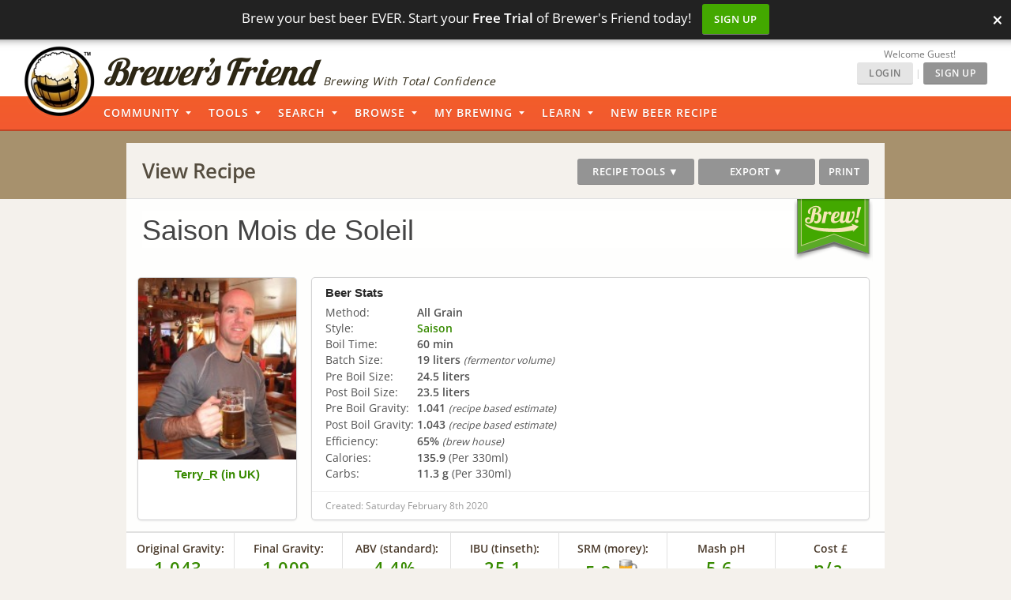

--- FILE ---
content_type: text/html; charset=UTF-8
request_url: https://www.brewersfriend.com/homebrew/recipe/view/946046/saison-mois-de-soleil
body_size: 52631
content:
<!DOCTYPE html>
<html ng-app="bfApp" lang="en">
<head>
		<link rel="preload" as="font" type="font/woff2" href="/homebrew/css/fonts/open-sans-v27-latin-ext_latin-regular.woff2" crossorigin onload="this.loaded=true;" />
	<link rel="preload" as="font" type="font/woff2" href="/homebrew/css/fonts/open-sans-v27-latin-ext_latin-600.woff2" crossorigin onload="this.loaded=true;" />
	<link rel="preload" href="https://www.brewersfriend.com/homebrew/css/app_style.min.css?version=1768578986" as="style" />

	<link rel="preconnect" href="https://cdnjs.cloudflare.com" />
	<link rel="preconnect" href="https://www.googletagmanager.com" />
	<link rel="preconnect" href="https://accounts.google.com" />
	<link rel="preconnect" href="https://analytics.google.com" />

	<link rel="preload" href="/homebrew/images/bglogo_large.webp" as="image" imagesrcset="/homebrew/images/bglogo_large_1x.webp 1x, /homebrew/images/bglogo_large.webp 2x" />
	<link rel="preload" href="/homebrew/images/brewersfriendname_hires.webp" as="image" imagesrcset="/homebrew/images/brewersfriendname_hires_1x.webp 1x, /homebrew/images/brewersfriendname_hires.webp 2x" />
		<link rel="preload" href="/homebrew/images/houseads_20211207/take10_signup/webp/320X100.webp" as="image" />

    <meta charset="UTF-8">
    <meta http-equiv="Content-Type" content="text/html; charset=UTF-8" />
    <script type="text/javascript">
   window.dataLayer = window.dataLayer || [];
   function gtag(){dataLayer.push(arguments);}
</script>

<script type="text/javascript">
	gtag("consent", "default", {
        ad_storage: "denied",
        ad_user_data: "denied", 
        ad_personalization: "denied",
        analytics_storage: "denied",
        functionality_storage: "denied",
        personalization_storage: "denied",
        security_storage: "granted",
        wait_for_update: 2000,
    });
    gtag("set", "ads_data_redaction", true);
    gtag("set", "url_passthrough", false);
</script>

	<script id="cookieyes" type="text/javascript" src="https://cdn-cookieyes.com/client_data/5fb46701f0fdb77d93f02062/script.js" defer></script>
	<script type="text/javascript">
;window.NREUM||(NREUM={});NREUM.init={privacy:{cookies_enabled:true}};

;NREUM.loader_config={accountID:"1968682",trustKey:"1968682",agentID:"52611392",licenseKey:"352ede2ddd",applicationID:"52611375"};
;NREUM.info={beacon:"bam.nr-data.net",errorBeacon:"bam.nr-data.net",licenseKey:"352ede2ddd",applicationID:"52611375",sa:1};
;(()=>{"use strict";var e,t,n={8768:(e,t,n)=>{n.d(t,{T:()=>r,p:()=>i});const r=/(iPad|iPhone|iPod)/g.test(navigator.userAgent),i=r&&Boolean("undefined"==typeof SharedWorker)},2919:(e,t,n)=>{n.d(t,{P_:()=>h,Mt:()=>p,C5:()=>c,DL:()=>w,OP:()=>N,lF:()=>C,Yu:()=>A,Dg:()=>v,CX:()=>u,GE:()=>y,sU:()=>I});var r={};n.r(r),n.d(r,{agent:()=>x,match:()=>k,version:()=>_});var i=n(6797),o=n(4286);const a={beacon:i.ce.beacon,errorBeacon:i.ce.errorBeacon,licenseKey:void 0,applicationID:void 0,sa:void 0,queueTime:void 0,applicationTime:void 0,ttGuid:void 0,user:void 0,account:void 0,product:void 0,extra:void 0,jsAttributes:{},userAttributes:void 0,atts:void 0,transactionName:void 0,tNamePlain:void 0},s={};function c(e){if(!e)throw new Error("All info objects require an agent identifier!");if(!s[e])throw new Error("Info for ".concat(e," was never set"));return s[e]}function u(e,t){if(!e)throw new Error("All info objects require an agent identifier!");s[e]=new o.I(t,a),(0,i.Qy)(e,s[e],"info")}var d=n(2797),f=n(2374);const l={allow_bfcache:!0,privacy:{cookies_enabled:!0},ajax:{deny_list:void 0,enabled:!0,harvestTimeSeconds:10},distributed_tracing:{enabled:void 0,exclude_newrelic_header:void 0,cors_use_newrelic_header:void 0,cors_use_tracecontext_headers:void 0,allowed_origins:void 0},session:{domain:void 0,expiresMs:d.oD,inactiveMs:d.Hb},ssl:void 0,obfuscate:void 0,jserrors:{enabled:!0,harvestTimeSeconds:10},metrics:{enabled:!0},page_action:{enabled:!0,harvestTimeSeconds:30},page_view_event:{enabled:!0},page_view_timing:{enabled:!0,harvestTimeSeconds:30,long_task:!1},session_trace:{enabled:!0,harvestTimeSeconds:10},spa:{enabled:!0,harvestTimeSeconds:10}},g={};function h(e){if(!e)throw new Error("All configuration objects require an agent identifier!");if(!g[e])throw new Error("Configuration for ".concat(e," was never set"));return g[e]}function v(e,t){if(!e)throw new Error("All configuration objects require an agent identifier!");g[e]=new o.I(t,l),(0,i.Qy)(e,g[e],"config")}function p(e,t){if(!e)throw new Error("All configuration objects require an agent identifier!");var n=h(e);if(n){for(var r=t.split("."),i=0;i<r.length-1;i++)if("object"!=typeof(n=n[r[i]]))return;n=n[r[r.length-1]]}return n}const m={accountID:void 0,trustKey:void 0,agentID:void 0,licenseKey:void 0,applicationID:void 0,xpid:void 0},b={};function w(e){if(!e)throw new Error("All loader-config objects require an agent identifier!");if(!b[e])throw new Error("LoaderConfig for ".concat(e," was never set"));return b[e]}function y(e,t){if(!e)throw new Error("All loader-config objects require an agent identifier!");b[e]=new o.I(t,m),(0,i.Qy)(e,b[e],"loader_config")}const A=(0,i.mF)().o;var x=null,_=null;const j=/Version\/(\S+)\s+Safari/;if(navigator.userAgent){var D=navigator.userAgent,E=D.match(j);E&&-1===D.indexOf("Chrome")&&-1===D.indexOf("Chromium")&&(x="Safari",_=E[1])}function k(e,t){if(!x)return!1;if(e!==x)return!1;if(!t)return!0;if(!_)return!1;for(var n=_.split("."),r=t.split("."),i=0;i<r.length;i++)if(r[i]!==n[i])return!1;return!0}var S=n(1651);const T={buildEnv:S.Re,bytesSent:{},queryBytesSent:{},customTransaction:void 0,disabled:!1,distMethod:S.gF,isolatedBacklog:!1,loaderType:void 0,maxBytes:3e4,offset:Math.floor(f._A?.performance?.timeOrigin||f._A?.performance?.timing?.navigationStart||Date.now()),onerror:void 0,origin:""+f._A.location,ptid:void 0,releaseIds:{},session:void 0,xhrWrappable:"function"==typeof f._A.XMLHttpRequest?.prototype?.addEventListener,userAgent:r,version:S.q4},P={};function N(e){if(!e)throw new Error("All runtime objects require an agent identifier!");if(!P[e])throw new Error("Runtime for ".concat(e," was never set"));return P[e]}function I(e,t){if(!e)throw new Error("All runtime objects require an agent identifier!");P[e]=new o.I(t,T),(0,i.Qy)(e,P[e],"runtime")}function C(e){return function(e){try{const t=c(e);return!!t.licenseKey&&!!t.errorBeacon&&!!t.applicationID}catch(e){return!1}}(e)}},4286:(e,t,n)=>{n.d(t,{I:()=>o});var r=n(909),i=n(8610);class o{constructor(e,t){Object.assign(this,function(e,t){const n={};try{return e&&"object"==typeof e?t&&"object"==typeof t?(Object.assign(n,t),Object.entries(e).forEach((e=>{let[o,a]=e;if(!Object.keys(t).includes(o))return;const s=(0,r.q)(o);s.length&&a&&"object"==typeof a&&s.forEach((e=>{e in a&&((0,i.Z)('"'.concat(e,'" is a protected attribute and can not be changed in feature ').concat(o,".  It will have no effect.")),delete a[e])})),n[o]=a})),n):(0,i.Z)("Setting a Configurable requires a model to set its initial properties"):(0,i.Z)("New setting a Configurable requires an object as input")}catch(e){(0,i.Z)("An error occured while setting a Configurable",e)}}(e,t))}}},1651:(e,t,n)=>{n.d(t,{Re:()=>i,gF:()=>o,q4:()=>r});const r="1.232.0",i="PROD",o="CDN"},9557:(e,t,n)=>{n.d(t,{w:()=>o});var r=n(8610);const i={agentIdentifier:"",ee:void 0};class o{constructor(e){try{if("object"!=typeof e)return(0,r.Z)("shared context requires an object as input");this.sharedContext={},Object.assign(this.sharedContext,i),Object.entries(e).forEach((e=>{let[t,n]=e;Object.keys(i).includes(t)&&(this.sharedContext[t]=n)}))}catch(e){(0,r.Z)("An error occured while setting SharedContext",e)}}}},4329:(e,t,n)=>{n.d(t,{L:()=>d,R:()=>c});var r=n(3752),i=n(7022),o=n(4045),a=n(2325);const s={};function c(e,t){const n={staged:!1,priority:a.p[t]||0};u(e),s[e].get(t)||s[e].set(t,n)}function u(e){e&&(s[e]||(s[e]=new Map))}function d(){let e=arguments.length>0&&void 0!==arguments[0]?arguments[0]:"",t=arguments.length>1&&void 0!==arguments[1]?arguments[1]:"feature";if(u(e),!e||!s[e].get(t))return a(t);s[e].get(t).staged=!0;const n=Array.from(s[e]);function a(t){const n=e?r.ee.get(e):r.ee,a=o.X.handlers;if(n.backlog&&a){var s=n.backlog[t],c=a[t];if(c){for(var u=0;s&&u<s.length;++u)f(s[u],c);(0,i.D)(c,(function(e,t){(0,i.D)(t,(function(t,n){n[0].on(e,n[1])}))}))}delete a[t],n.backlog[t]=null,n.emit("drain-"+t,[])}}n.every((e=>{let[t,n]=e;return n.staged}))&&(n.sort(((e,t)=>e[1].priority-t[1].priority)),n.forEach((e=>{let[t]=e;a(t)})))}function f(e,t){var n=e[1];(0,i.D)(t[n],(function(t,n){var r=e[0];if(n[0]===r){var i=n[1],o=e[3],a=e[2];i.apply(o,a)}}))}},3752:(e,t,n)=>{n.d(t,{ee:()=>u});var r=n(6797),i=n(3916),o=n(7022),a=n(2919),s="nr@context";let c=(0,r.fP)();var u;function d(){}function f(){return new d}function l(){u.aborted=!0,u.backlog={}}c.ee?u=c.ee:(u=function e(t,n){var r={},c={},g={},h=!1;try{h=16===n.length&&(0,a.OP)(n).isolatedBacklog}catch(e){}var v={on:b,addEventListener:b,removeEventListener:w,emit:m,get:A,listeners:y,context:p,buffer:x,abort:l,aborted:!1,isBuffering:_,debugId:n,backlog:h?{}:t&&"object"==typeof t.backlog?t.backlog:{}};return v;function p(e){return e&&e instanceof d?e:e?(0,i.X)(e,s,f):f()}function m(e,n,r,i,o){if(!1!==o&&(o=!0),!u.aborted||i){t&&o&&t.emit(e,n,r);for(var a=p(r),s=y(e),d=s.length,f=0;f<d;f++)s[f].apply(a,n);var l=j()[c[e]];return l&&l.push([v,e,n,a]),a}}function b(e,t){r[e]=y(e).concat(t)}function w(e,t){var n=r[e];if(n)for(var i=0;i<n.length;i++)n[i]===t&&n.splice(i,1)}function y(e){return r[e]||[]}function A(t){return g[t]=g[t]||e(v,t)}function x(e,t){var n=j();v.aborted||(0,o.D)(e,(function(e,r){t=t||"feature",c[r]=t,t in n||(n[t]=[])}))}function _(e){return!!j()[c[e]]}function j(){return v.backlog}}(void 0,"globalEE"),c.ee=u)},9252:(e,t,n)=>{n.d(t,{E:()=>r,p:()=>i});var r=n(3752).ee.get("handle");function i(e,t,n,i,o){o?(o.buffer([e],i),o.emit(e,t,n)):(r.buffer([e],i),r.emit(e,t,n))}},4045:(e,t,n)=>{n.d(t,{X:()=>o});var r=n(9252);o.on=a;var i=o.handlers={};function o(e,t,n,o){a(o||r.E,i,e,t,n)}function a(e,t,n,i,o){o||(o="feature"),e||(e=r.E);var a=t[o]=t[o]||{};(a[n]=a[n]||[]).push([e,i])}},8544:(e,t,n)=>{n.d(t,{bP:()=>s,iz:()=>c,m$:()=>a});var r=n(2374);let i=!1,o=!1;try{const e={get passive(){return i=!0,!1},get signal(){return o=!0,!1}};r._A.addEventListener("test",null,e),r._A.removeEventListener("test",null,e)}catch(e){}function a(e,t){return i||o?{capture:!!e,passive:i,signal:t}:!!e}function s(e,t){let n=arguments.length>2&&void 0!==arguments[2]&&arguments[2],r=arguments.length>3?arguments[3]:void 0;window.addEventListener(e,t,a(n,r))}function c(e,t){let n=arguments.length>2&&void 0!==arguments[2]&&arguments[2],r=arguments.length>3?arguments[3]:void 0;document.addEventListener(e,t,a(n,r))}},5526:(e,t,n)=>{n.d(t,{Rl:()=>a,ky:()=>s});var r=n(2374);const i="xxxxxxxx-xxxx-4xxx-yxxx-xxxxxxxxxxxx";function o(e,t){return e?15&e[t]:16*Math.random()|0}function a(){const e=r._A?.crypto||r._A?.msCrypto;let t,n=0;return e&&e.getRandomValues&&(t=e.getRandomValues(new Uint8Array(31))),i.split("").map((e=>"x"===e?o(t,++n).toString(16):"y"===e?(3&o()|8).toString(16):e)).join("")}function s(e){const t=r._A?.crypto||r._A?.msCrypto;let n,i=0;t&&t.getRandomValues&&(n=t.getRandomValues(new Uint8Array(31)));const a=[];for(var s=0;s<e;s++)a.push(o(n,++i).toString(16));return a.join("")}},2797:(e,t,n)=>{n.d(t,{Bq:()=>r,Hb:()=>o,oD:()=>i});const r="NRBA",i=144e5,o=18e5},2053:(e,t,n)=>{function r(){return Math.round(performance.now())}n.d(t,{z:()=>r})},8610:(e,t,n)=>{function r(e,t){"function"==typeof console.warn&&(console.warn("New Relic: ".concat(e)),t&&console.warn(t))}n.d(t,{Z:()=>r})},3916:(e,t,n)=>{n.d(t,{X:()=>i});var r=Object.prototype.hasOwnProperty;function i(e,t,n){if(r.call(e,t))return e[t];var i=n();if(Object.defineProperty&&Object.keys)try{return Object.defineProperty(e,t,{value:i,writable:!0,enumerable:!1}),i}catch(e){}return e[t]=i,i}},2374:(e,t,n)=>{n.d(t,{_A:()=>o,il:()=>r,v6:()=>i});const r=Boolean("undefined"!=typeof window&&window.document),i=Boolean("undefined"!=typeof WorkerGlobalScope&&self.navigator instanceof WorkerNavigator);let o=(()=>{if(r)return window;if(i){if("undefined"!=typeof globalThis&&globalThis instanceof WorkerGlobalScope)return globalThis;if(self instanceof WorkerGlobalScope)return self}throw new Error('New Relic browser agent shutting down due to error: Unable to locate global scope. This is possibly due to code redefining browser global variables like "self" and "window".')})()},7022:(e,t,n)=>{n.d(t,{D:()=>r});const r=(e,t)=>Object.entries(e||{}).map((e=>{let[n,r]=e;return t(n,r)}))},2438:(e,t,n)=>{n.d(t,{P:()=>o});var r=n(3752);const i=()=>{const e=new WeakSet;return(t,n)=>{if("object"==typeof n&&null!==n){if(e.has(n))return;e.add(n)}return n}};function o(e){try{return JSON.stringify(e,i())}catch(e){try{r.ee.emit("internal-error",[e])}catch(e){}}}},2650:(e,t,n)=>{n.d(t,{K:()=>a,b:()=>o});var r=n(8544);function i(){return"undefined"==typeof document||"complete"===document.readyState}function o(e,t){if(i())return e();(0,r.bP)("load",e,t)}function a(e){if(i())return e();(0,r.iz)("DOMContentLoaded",e)}},6797:(e,t,n)=>{n.d(t,{EZ:()=>u,Qy:()=>c,ce:()=>o,fP:()=>a,gG:()=>d,mF:()=>s});var r=n(2053),i=n(2374);const o={beacon:"bam.nr-data.net",errorBeacon:"bam.nr-data.net"};function a(){return i._A.NREUM||(i._A.NREUM={}),void 0===i._A.newrelic&&(i._A.newrelic=i._A.NREUM),i._A.NREUM}function s(){let e=a();return e.o||(e.o={ST:i._A.setTimeout,SI:i._A.setImmediate,CT:i._A.clearTimeout,XHR:i._A.XMLHttpRequest,REQ:i._A.Request,EV:i._A.Event,PR:i._A.Promise,MO:i._A.MutationObserver,FETCH:i._A.fetch}),e}function c(e,t,n){let i=a();const o=i.initializedAgents||{},s=o[e]||{};return Object.keys(s).length||(s.initializedAt={ms:(0,r.z)(),date:new Date}),i.initializedAgents={...o,[e]:{...s,[n]:t}},i}function u(e,t){a()[e]=t}function d(){return function(){let e=a();const t=e.info||{};e.info={beacon:o.beacon,errorBeacon:o.errorBeacon,...t}}(),function(){let e=a();const t=e.init||{};e.init={...t}}(),s(),function(){let e=a();const t=e.loader_config||{};e.loader_config={...t}}(),a()}},6998:(e,t,n)=>{n.d(t,{N:()=>i});var r=n(8544);function i(e){let t=arguments.length>1&&void 0!==arguments[1]&&arguments[1],n=arguments.length>2?arguments[2]:void 0,i=arguments.length>3?arguments[3]:void 0;return void(0,r.iz)("visibilitychange",(function(){if(t)return void("hidden"==document.visibilityState&&e());e(document.visibilityState)}),n,i)}},6034:(e,t,n)=>{n.d(t,{gF:()=>o,mY:()=>i,t9:()=>r,vz:()=>s,xS:()=>a});const r=n(2325).D.metrics,i="sm",o="cm",a="storeSupportabilityMetrics",s="storeEventMetrics"},2484:(e,t,n)=>{n.d(t,{Dz:()=>i,OJ:()=>a,qw:()=>o,t9:()=>r});const r=n(2325).D.pageViewEvent,i="firstbyte",o="domcontent",a="windowload"},6382:(e,t,n)=>{n.d(t,{t:()=>r});const r=n(2325).D.pageViewTiming},1509:(e,t,n)=>{n.d(t,{W:()=>s});var r=n(2919),i=n(3752),o=n(2384),a=n(6797);class s{constructor(e,t,n){this.agentIdentifier=e,this.aggregator=t,this.ee=i.ee.get(e,(0,r.OP)(this.agentIdentifier).isolatedBacklog),this.featureName=n,this.blocked=!1,this.checkConfiguration()}checkConfiguration(){if(!(0,r.lF)(this.agentIdentifier)){let e={...(0,a.gG)().info?.jsAttributes};try{e={...e,...(0,r.C5)(this.agentIdentifier)?.jsAttributes}}catch(e){}(0,o.j)(this.agentIdentifier,{...(0,a.gG)(),info:{...(0,a.gG)().info,jsAttributes:e}})}}}},2384:(e,t,n)=>{n.d(t,{j:()=>b});var r=n(2325),i=n(2919),o=n(9252),a=n(3752),s=n(2053),c=n(4329),u=n(2650),d=n(2374),f=n(8610),l=n(6034),g=n(6797);function h(){const e=(0,g.gG)();["setErrorHandler","finished","addToTrace","inlineHit","addRelease","addPageAction","setCurrentRouteName","setPageViewName","setCustomAttribute","interaction","noticeError","setUserId"].forEach((t=>{e[t]=function(){for(var n=arguments.length,r=new Array(n),i=0;i<n;i++)r[i]=arguments[i];return function(t){for(var n=arguments.length,r=new Array(n>1?n-1:0),i=1;i<n;i++)r[i-1]=arguments[i];let o=[];return Object.values(e.initializedAgents).forEach((e=>{e.exposed&&e.api[t]&&o.push(e.api[t](...r))})),o.length>1?o:o[0]}(t,...r)}}))}var v=n(7022);const p={stn:[r.D.sessionTrace],err:[r.D.jserrors,r.D.metrics],ins:[r.D.pageAction],spa:[r.D.spa]};const m={};function b(e){let t=arguments.length>1&&void 0!==arguments[1]?arguments[1]:{},b=arguments.length>2?arguments[2]:void 0,w=arguments.length>3?arguments[3]:void 0,{init:y,info:A,loader_config:x,runtime:_={loaderType:b},exposed:j=!0}=t;const D=(0,g.gG)();A||(y=D.init,A=D.info,x=D.loader_config),A.jsAttributes??={},d.v6&&(A.jsAttributes.isWorker=!0),(0,i.CX)(e,A),(0,i.Dg)(e,y||{}),(0,i.GE)(e,x||{}),(0,i.sU)(e,_),h();const E=function(e,t){t||(0,c.R)(e,"api");const g={};var h=a.ee.get(e),v=h.get("tracer"),p="api-",m=p+"ixn-";function b(t,n,r,o){const a=(0,i.C5)(e);return null===n?delete a.jsAttributes[t]:(0,i.CX)(e,{...a,jsAttributes:{...a.jsAttributes,[t]:n}}),A(p,r,!0,o||null===n?"session":void 0)(t,n)}function w(){}["setErrorHandler","finished","addToTrace","inlineHit","addRelease"].forEach((e=>g[e]=A(p,e,!0,"api"))),g.addPageAction=A(p,"addPageAction",!0,r.D.pageAction),g.setCurrentRouteName=A(p,"routeName",!0,r.D.spa),g.setPageViewName=function(t,n){if("string"==typeof t)return"/"!==t.charAt(0)&&(t="/"+t),(0,i.OP)(e).customTransaction=(n||"http://custom.transaction")+t,A(p,"setPageViewName",!0)()},g.setCustomAttribute=function(e,t){let n=arguments.length>2&&void 0!==arguments[2]&&arguments[2];if("string"==typeof e){if(["string","number"].includes(typeof t)||null===t)return b(e,t,"setCustomAttribute",n);(0,f.Z)("Failed to execute setCustomAttribute.\nNon-null value must be a string or number type, but a type of <".concat(typeof t,"> was provided."))}else(0,f.Z)("Failed to execute setCustomAttribute.\nName must be a string type, but a type of <".concat(typeof e,"> was provided."))},g.setUserId=function(e){if("string"==typeof e||null===e)return b("enduser.id",e,"setUserId",!0);(0,f.Z)("Failed to execute setUserId.\nNon-null value must be a string type, but a type of <".concat(typeof e,"> was provided."))},g.interaction=function(){return(new w).get()};var y=w.prototype={createTracer:function(e,t){var n={},i=this,a="function"==typeof t;return(0,o.p)(m+"tracer",[(0,s.z)(),e,n],i,r.D.spa,h),function(){if(v.emit((a?"":"no-")+"fn-start",[(0,s.z)(),i,a],n),a)try{return t.apply(this,arguments)}catch(e){throw v.emit("fn-err",[arguments,this,"string"==typeof e?new Error(e):e],n),e}finally{v.emit("fn-end",[(0,s.z)()],n)}}}};function A(e,t,n,i){return function(){return(0,o.p)(l.xS,["API/"+t+"/called"],void 0,r.D.metrics,h),i&&(0,o.p)(e+t,[(0,s.z)(),...arguments],n?null:this,i,h),n?void 0:this}}function x(){n.e(439).then(n.bind(n,5692)).then((t=>{let{setAPI:n}=t;n(e),(0,c.L)(e,"api")})).catch((()=>(0,f.Z)("Downloading runtime APIs failed...")))}return["actionText","setName","setAttribute","save","ignore","onEnd","getContext","end","get"].forEach((e=>{y[e]=A(m,e,void 0,r.D.spa)})),g.noticeError=function(e,t){"string"==typeof e&&(e=new Error(e)),(0,o.p)(l.xS,["API/noticeError/called"],void 0,r.D.metrics,h),(0,o.p)("err",[e,(0,s.z)(),!1,t],void 0,r.D.jserrors,h)},d.v6?x():(0,u.b)((()=>x()),!0),g}(e,w);return(0,g.Qy)(e,E,"api"),(0,g.Qy)(e,j,"exposed"),(0,g.EZ)("activatedFeatures",m),(0,g.EZ)("setToken",(t=>function(e,t){var n=a.ee.get(t);e&&"object"==typeof e&&((0,v.D)(e,(function(e,t){if(!t)return(p[e]||[]).forEach((t=>{(0,o.p)("block-"+e,[],void 0,t,n)}));m[e]||((0,o.p)("feat-"+e,[],void 0,p[e],n),m[e]=!0)})),(0,c.L)(t,r.D.pageViewEvent))}(t,e))),E}},909:(e,t,n)=>{n.d(t,{Z:()=>i,q:()=>o});var r=n(2325);function i(e){switch(e){case r.D.ajax:return[r.D.jserrors];case r.D.sessionTrace:return[r.D.ajax,r.D.pageViewEvent];case r.D.pageViewTiming:return[r.D.pageViewEvent];default:return[]}}function o(e){return e===r.D.jserrors?[]:["auto"]}},2325:(e,t,n)=>{n.d(t,{D:()=>r,p:()=>i});const r={ajax:"ajax",jserrors:"jserrors",metrics:"metrics",pageAction:"page_action",pageViewEvent:"page_view_event",pageViewTiming:"page_view_timing",sessionTrace:"session_trace",spa:"spa"},i={[r.pageViewEvent]:1,[r.pageViewTiming]:2,[r.metrics]:3,[r.jserrors]:4,[r.ajax]:5,[r.sessionTrace]:6,[r.pageAction]:7,[r.spa]:8}}},r={};function i(e){var t=r[e];if(void 0!==t)return t.exports;var o=r[e]={exports:{}};return n[e](o,o.exports,i),o.exports}i.m=n,i.n=e=>{var t=e&&e.__esModule?()=>e.default:()=>e;return i.d(t,{a:t}),t},i.d=(e,t)=>{for(var n in t)i.o(t,n)&&!i.o(e,n)&&Object.defineProperty(e,n,{enumerable:!0,get:t[n]})},i.f={},i.e=e=>Promise.all(Object.keys(i.f).reduce(((t,n)=>(i.f[n](e,t),t)),[])),i.u=e=>(({78:"page_action-aggregate",147:"metrics-aggregate",193:"session_trace-aggregate",242:"session-manager",317:"jserrors-aggregate",348:"page_view_timing-aggregate",439:"async-api",729:"lazy-loader",786:"page_view_event-aggregate",873:"spa-aggregate",898:"ajax-aggregate"}[e]||e)+"."+{78:"64dc4751",147:"c2ad263a",193:"c0ef217a",242:"2a8d47d1",317:"017d6ea4",348:"ddd91465",439:"ad3273bd",729:"c8cd494b",786:"5a238c1f",873:"342172b1",875:"2c240adb",898:"666f66ea"}[e]+"-1.232.0.min.js"),i.o=(e,t)=>Object.prototype.hasOwnProperty.call(e,t),e={},t="NRBA:",i.l=(n,r,o,a)=>{if(e[n])e[n].push(r);else{var s,c;if(void 0!==o)for(var u=document.getElementsByTagName("script"),d=0;d<u.length;d++){var f=u[d];if(f.getAttribute("src")==n||f.getAttribute("data-webpack")==t+o){s=f;break}}s||(c=!0,(s=document.createElement("script")).charset="utf-8",s.timeout=120,i.nc&&s.setAttribute("nonce",i.nc),s.setAttribute("data-webpack",t+o),s.src=n),e[n]=[r];var l=(t,r)=>{s.onerror=s.onload=null,clearTimeout(g);var i=e[n];if(delete e[n],s.parentNode&&s.parentNode.removeChild(s),i&&i.forEach((e=>e(r))),t)return t(r)},g=setTimeout(l.bind(null,void 0,{type:"timeout",target:s}),12e4);s.onerror=l.bind(null,s.onerror),s.onload=l.bind(null,s.onload),c&&document.head.appendChild(s)}},i.r=e=>{"undefined"!=typeof Symbol&&Symbol.toStringTag&&Object.defineProperty(e,Symbol.toStringTag,{value:"Module"}),Object.defineProperty(e,"__esModule",{value:!0})},i.j=71,i.p="https://js-agent.newrelic.com/",(()=>{var e={71:0,131:0};i.f.j=(t,n)=>{var r=i.o(e,t)?e[t]:void 0;if(0!==r)if(r)n.push(r[2]);else{var o=new Promise(((n,i)=>r=e[t]=[n,i]));n.push(r[2]=o);var a=i.p+i.u(t),s=new Error;i.l(a,(n=>{if(i.o(e,t)&&(0!==(r=e[t])&&(e[t]=void 0),r)){var o=n&&("load"===n.type?"missing":n.type),a=n&&n.target&&n.target.src;s.message="Loading chunk "+t+" failed.\n("+o+": "+a+")",s.name="ChunkLoadError",s.type=o,s.request=a,r[1](s)}}),"chunk-"+t,t)}};var t=(t,n)=>{var r,o,[a,s,c]=n,u=0;if(a.some((t=>0!==e[t]))){for(r in s)i.o(s,r)&&(i.m[r]=s[r]);if(c)c(i)}for(t&&t(n);u<a.length;u++)o=a[u],i.o(e,o)&&e[o]&&e[o][0](),e[o]=0},n=window.webpackChunkNRBA=window.webpackChunkNRBA||[];n.forEach(t.bind(null,0)),n.push=t.bind(null,n.push.bind(n))})();var o={};(()=>{i.r(o);var e=i(2325),t=i(2919);const n=Object.values(e.D);function r(e){const r={};return n.forEach((n=>{r[n]=function(e,n){return!1!==(0,t.Mt)(n,"".concat(e,".enabled"))}(n,e)})),r}var a=i(2384),s=i(909),c=i(9252),u=i(8768),d=i(4329),f=i(1509),l=i(2650),g=i(2374),h=i(8610);class v extends f.W{constructor(e,t,n){let r=!(arguments.length>3&&void 0!==arguments[3])||arguments[3];super(e,t,n),this.hasAggregator=!1,this.auto=r,this.abortHandler,r&&(0,d.R)(e,n)}importAggregator(){if(this.hasAggregator||!this.auto)return;this.hasAggregator=!0;const e=async()=>{try{const{setupAgentSession:e}=await i.e(242).then(i.bind(i,2011));e(this.agentIdentifier);const{lazyLoader:t}=await i.e(729).then(i.bind(i,8110)),{Aggregate:n}=await t(this.featureName,"aggregate");new n(this.agentIdentifier,this.aggregator)}catch(e){(0,h.Z)("Downloading ".concat(this.featureName," failed..."),e),this.abortHandler?.()}};g.v6?e():(0,l.b)((()=>e()),!0)}}var p=i(2484),m=i(2053);class b extends v{static featureName=p.t9;constructor(n,r){let i=!(arguments.length>2&&void 0!==arguments[2])||arguments[2];if(super(n,r,p.t9,i),("undefined"==typeof PerformanceNavigationTiming||u.T)&&"undefined"!=typeof PerformanceTiming){const r=(0,t.OP)(n);r[p.Dz]=Math.max(Date.now()-r.offset,0),(0,l.K)((()=>r[p.qw]=Math.max((0,m.z)()-r[p.Dz],0))),(0,l.b)((()=>{const t=(0,m.z)();r[p.OJ]=Math.max(t-r[p.Dz],0),(0,c.p)("timing",["load",t],void 0,e.D.pageViewTiming,this.ee)}))}this.importAggregator()}}var w=i(9557),y=i(7022);class A extends w.w{constructor(e){super(e),this.aggregatedData={}}store(e,t,n,r,i){var o=this.getBucket(e,t,n,i);return o.metrics=function(e,t){t||(t={count:0});return t.count+=1,(0,y.D)(e,(function(e,n){t[e]=x(n,t[e])})),t}(r,o.metrics),o}merge(e,t,n,r,i){var o=this.getBucket(e,t,r,i);if(o.metrics){var a=o.metrics;a.count+=n.count,(0,y.D)(n,(function(e,t){if("count"!==e){var r=a[e],i=n[e];i&&!i.c?a[e]=x(i.t,r):a[e]=function(e,t){if(!t)return e;t.c||(t=_(t.t));return t.min=Math.min(e.min,t.min),t.max=Math.max(e.max,t.max),t.t+=e.t,t.sos+=e.sos,t.c+=e.c,t}(i,a[e])}}))}else o.metrics=n}storeMetric(e,t,n,r){var i=this.getBucket(e,t,n);return i.stats=x(r,i.stats),i}getBucket(e,t,n,r){this.aggregatedData[e]||(this.aggregatedData[e]={});var i=this.aggregatedData[e][t];return i||(i=this.aggregatedData[e][t]={params:n||{}},r&&(i.custom=r)),i}get(e,t){return t?this.aggregatedData[e]&&this.aggregatedData[e][t]:this.aggregatedData[e]}take(e){for(var t={},n="",r=!1,i=0;i<e.length;i++)t[n=e[i]]=j(this.aggregatedData[n]),t[n].length&&(r=!0),delete this.aggregatedData[n];return r?t:null}}function x(e,t){return null==e?function(e){e?e.c++:e={c:1};return e}(t):t?(t.c||(t=_(t.t)),t.c+=1,t.t+=e,t.sos+=e*e,e>t.max&&(t.max=e),e<t.min&&(t.min=e),t):{t:e}}function _(e){return{t:e,min:e,max:e,sos:e*e,c:1}}function j(e){return"object"!=typeof e?[]:(0,y.D)(e,D)}function D(e,t){return t}var E=i(6797),k=i(5526),S=i(2438);var T=i(6998),P=i(8544),N=i(6382);class I extends v{static featureName=N.t;constructor(e,n){let r=!(arguments.length>2&&void 0!==arguments[2])||arguments[2];super(e,n,N.t,r),g.il&&((0,t.OP)(e).initHidden=Boolean("hidden"===document.visibilityState),(0,T.N)((()=>(0,c.p)("docHidden",[(0,m.z)()],void 0,N.t,this.ee)),!0),(0,P.bP)("pagehide",(()=>(0,c.p)("winPagehide",[(0,m.z)()],void 0,N.t,this.ee))),this.importAggregator())}}const C=Boolean(g._A?.Worker),O=Boolean(g._A?.SharedWorker),R=Boolean(g._A?.navigator?.serviceWorker);let M,B,z;var q=i(6034);class W extends v{static featureName=q.t9;constructor(t,n){let r=!(arguments.length>2&&void 0!==arguments[2])||arguments[2];super(t,n,q.t9,r),function(e){if(!M){if(C){M=Worker;try{g._A.Worker=n(M,"Dedicated")}catch(e){o(e,"Dedicated")}if(O){B=SharedWorker;try{g._A.SharedWorker=n(B,"Shared")}catch(e){o(e,"Shared")}}else r("Shared");if(R){z=navigator.serviceWorker.register;try{g._A.navigator.serviceWorker.register=(t=z,function(){for(var e=arguments.length,n=new Array(e),r=0;r<e;r++)n[r]=arguments[r];return i("Service",n[1]?.type),t.apply(navigator.serviceWorker,n)})}catch(e){o(e,"Service")}}else r("Service");var t;return}r("All")}function n(e,t){return"undefined"==typeof Proxy?e:new Proxy(e,{construct:(e,n)=>(i(t,n[1]?.type),new e(...n))})}function r(t){g.v6||e("Workers/".concat(t,"/Unavailable"))}function i(t,n){e("Workers/".concat(t,"module"===n?"/Module":"/Classic"))}function o(t,n){e("Workers/".concat(n,"/SM/Unsupported")),(0,h.Z)("NR Agent: Unable to capture ".concat(n," workers."),t)}}((t=>(0,c.p)(q.xS,[t],void 0,e.D.metrics,this.ee))),this.importAggregator()}}new class{constructor(e){let t=arguments.length>1&&void 0!==arguments[1]?arguments[1]:(0,k.ky)(16);this.agentIdentifier=t,this.sharedAggregator=new A({agentIdentifier:this.agentIdentifier}),this.features={},this.desiredFeatures=new Set(e.features||[]),this.desiredFeatures.add(b),Object.assign(this,(0,a.j)(this.agentIdentifier,e,e.loaderType||"agent")),this.start()}get config(){return{info:(0,t.C5)(this.agentIdentifier),init:(0,t.P_)(this.agentIdentifier),loader_config:(0,t.DL)(this.agentIdentifier),runtime:(0,t.OP)(this.agentIdentifier)}}start(){const t="features";try{const n=r(this.agentIdentifier),i=Array.from(this.desiredFeatures);i.sort(((t,n)=>e.p[t.featureName]-e.p[n.featureName])),i.forEach((t=>{if(n[t.featureName]||t.featureName===e.D.pageViewEvent){const e=(0,s.Z)(t.featureName);e.every((e=>n[e]))||(0,h.Z)("".concat(t.featureName," is enabled but one or more dependent features has been disabled (").concat((0,S.P)(e),"). This may cause unintended consequences or missing data...")),this.features[t.featureName]=new t(this.agentIdentifier,this.sharedAggregator)}})),(0,E.Qy)(this.agentIdentifier,this.features,t)}catch(e){(0,h.Z)("Failed to initialize all enabled instrument classes (agent aborted) -",e);for(const e in this.features)this.features[e].abortHandler?.();const n=(0,E.fP)();return delete n.initializedAgents[this.agentIdentifier]?.api,delete n.initializedAgents[this.agentIdentifier]?.[t],delete this.sharedAggregator,n.ee?.abort(),delete n.ee?.get(this.agentIdentifier),!1}}}({features:[b,I,W],loaderType:"lite"})})(),window.NRBA=o})();
</script>


<script type="text/javascript">
	var sentry_script_el = document.createElement('script');
	sentry_script_el.addEventListener("load", function(event) {
		Sentry.onLoad(function() {
			var sentryErrorsToIgnore = [
				// Ignore Ads errors that aren't hurting anything
				'Can\'t execute code from a freed script',
				'request was interrupted by a call to pause',
				// Ignore innocuous errors
				'ResizeObserver loop limit exceeded' // https://stackoverflow.com/questions/49384120/resizeobserver-loop-limit-exceeded
			];

			// Ignore errors by user agent
			if ( window.navigator.userAgent.indexOf("Edge") > -1 ) {
				sentryErrorsToIgnore.push( "Unable to get property 'now' of undefined or null reference" );
				sentryErrorsToIgnore.push( "Unable to get property 'getBoundingClientRect' of undefined or null reference" );
				sentryErrorsToIgnore.push( "TypeError: Permission denied" );
				sentryErrorsToIgnore.push( "TypeError: Object expected" );
			}
			if ( window.navigator.userAgent.indexOf("FxiOS") > -1 ) {
				sentryErrorsToIgnore.push( "null is not an object (evaluating 'a.title')" );
			}

			Sentry.init({
				dsn: 'https://1bf3f44ed68e4195ad7c6c3209f82a6a@sentry.io/1176007',
				environment: "www.brewersfriend.com",
				release: "309f7eff172129c591e6ab4738d8c0803c590437",
				blacklistUrls: [
					// Ignore file:// URLs when people save pages they shouldn't
					/file:\/\//
				],
				whitelistUrls: [
					'www.brewersfriend.com',
					'beta.brewersfriend.com',
					'pro.brewersfriend.com'
					],
				ignoreErrors: sentryErrorsToIgnore,
				//integrations: [new Sentry.Integrations.BrowserTracing()],
				tracesSampleRate: 0.05
			});

						// For FPC cached pages, fetch IP address dynamically to populate user context
			fetch('/homebrew/client-ip.php', {
				method: 'GET',
				credentials: 'same-origin'
			})
			.then(response => response.json())
			.then(data => {
				if (data.ip_address) {
					Sentry.getCurrentScope().setUser({
						ip_address: data.ip_address
					});
				}
			})
			.catch(error => {
				console.debug('Failed to fetch IP for Sentry context:', error);
			});
					});
	});
	sentry_script_el.setAttribute( "type", "text/javascript" );
	sentry_script_el.setAttribute( "integrity", "sha384-ik2TZN6tbVWrf0Y5KNqrVRPZhA8BVxdg6iOJbfcf/ORz9YWzv6P1ydWuEsemxM2P" );
	sentry_script_el.setAttribute( "crossorigin", "anonymous" );
	sentry_script_el.setAttribute( "async", "" );
	sentry_script_el.setAttribute( "data-cfasync", "false" );
	sentry_script_el.setAttribute( "src", "https://browser.sentry-cdn.com/10.29.0/bundle.min.js" );

	document.getElementsByTagName('head')[0].appendChild( sentry_script_el );
</script>

 <!-- Google tag (gtag.js) -->
 <script async src="https://www.googletagmanager.com/gtag/js?id=G-V45FL557S2"></script>
 <script>
   gtag('js', new Date());
   gtag('config', 'G-V45FL557S2', {
       });
   	 </script>

 <!-- GA4 Event Helper Function -->
 <script>
 /**
  * Unified GA4 event sender with retry logic
  * 
  * @param {string} eventName - The GA4 event name (e.g. 'sign_up', 'purchase')
  * @param {Object} eventParams - Optional event parameters object
  * @param {Object} options - Configuration options
  * @param {number} options.timeout - Retry timeout in milliseconds (default: 250)
  * @param {number} options.maxRetries - Maximum retry attempts (default: 10)
  * @param {boolean} options.logErrors - Whether to log errors to console (default: true)
  * 
  * Usage:
  *   sendGA4Event('sign_up');
  *   sendGA4Event('purchase', { transaction_id: '123', value: 29.99 });
  *   sendGA4Event('custom_event', {}, { maxRetries: 5, timeout: 500 });
  */
 function sendGA4Event(eventName, eventParams, options) {
     // Set defaults
     eventParams = eventParams || {};
     options = options || {};
     
     const timeout = options.timeout || 250;
     const maxRetries = options.maxRetries || 10;
     const logErrors = options.logErrors !== false;
     
     // Track retry count using closure
     let retryCount = 0;
     
     function attemptSend() {
         if (typeof gtag !== 'undefined') {
             gtag('event', eventName, eventParams);
             return;
         }
         
         retryCount++;
         if (retryCount >= maxRetries) {
             if (logErrors && typeof console !== 'undefined' && console.error) {
                 console.error('GA4 Event failed after ' + maxRetries + ' retries:', eventName, eventParams);
             }
             
             // Send failure to Sentry for monitoring
             if (typeof Sentry !== 'undefined' && Sentry.captureException) {
                 Sentry.captureException(new Error('GA4 Event Failed'), {
                     tags: {
                         component: 'ga4_tracking',
                         event_type: 'tracking_failure'
                     },
                     extra: {
                         event_name: eventName,
                         event_params: eventParams,
                         retry_count: retryCount,
                         max_retries: maxRetries,
                         timeout: timeout,
                         gtag_available: typeof gtag !== 'undefined',
                         user_agent: typeof navigator !== 'undefined' ? navigator.userAgent : 'unknown'
                     }
                 });
             }
             return;
         }
         
         setTimeout(attemptSend, timeout);
     }
     
     attemptSend();
 }
 </script>

 

<!-- BEGIN ADS -->

        <script type="text/javascript">
        if ( ! document.cookie.match(/^(.*;)?\s*bf_adfpv_v1\s*=\s*[^;]+(.*)?$/) ) {
            var style = document.createElement('style');
            style.innerHTML = '.adunit,.ad-message,.adsbygoogle { display: none !important; }';
            document.head.appendChild(style);
        } else {
            // Preload Google Ads script
            var js  = document.createElement("link");
            js.href = "https://pagead2.googlesyndication.com/pagead/js/adsbygoogle.js?client=ca-pub-1285096555600914";
            js.rel  = "preload";
            js.as   = "script";
            js.crossOrigin = "anonymous";
            document.head.appendChild(js);
            }
        </script>
    <!-- END ADS -->


<!-- Meta Pixel Code -->
<script>
!function(f,b,e,v,n,t,s)
{if(f.fbq)return;n=f.fbq=function(){n.callMethod?
n.callMethod.apply(n,arguments):n.queue.push(arguments)};
if(!f._fbq)f._fbq=n;n.push=n;n.loaded=!0;n.version='2.0';
n.queue=[];t=b.createElement(e);t.async=!0;
t.src=v;s=b.getElementsByTagName(e)[0];
s.parentNode.insertBefore(t,s)}(window, document,'script',
'https://connect.facebook.net/en_US/fbevents.js');
fbq('init', "242195216233453", { external_id : "" });
fbq('track', 'PageView');
</script>
<noscript><img height="1" width="1" style="display:none"
src="https://www.facebook.com/tr?id=242195216233453&ev=PageView&noscript=1"
/></noscript>
<!-- End Meta Pixel Code -->


	<meta http-equiv ="X-UA-Compatible" content = "IE=edge" />
	<title>Saison Mois de Soleil Beer Recipe | All Grain Saison | Brewer's Friend</title>
		<meta name="keywords" content="home brew blog, beer recipes, cloud brewing, how to brew beer, brew at home, homebrew, homebrewing, recipe, hops, make beer at home, growing hops, kegging beer, brewing tips, brewing guide, howto make beer, barley, malt, LME, DME, yeast, hops, brewing equipment, lager, ale, fermenting, carboy, kegging, kegerator, wort chiller, RIMS, all grain, mash tun,lauter tun, wit, ipa, pilsner, wheat beer, hefewiezen, hefeweizen, amber ale, bitter, esb, brown ale, barley wine, bock, dunkel, scottish ale, stout, porter, belgian beer, lambic, orange beer, raspberry beer, imperial IPA"/>
	<meta name="description" content="&quot;Saison Mois de Soleil&quot; Saison beer recipe by Terry_R (in UK). All Grain, ABV 4.44%, IBU 25.07, SRM 5.26, Fermentables: (Biscuit, Wheat, German - German - Pilsner) Hops: (East Kent Goldings, Saaz) Other: (black pepper, zest of bitter orange, Coriander Seeds, Calcium Chloride (dihydrate)) Notes: Yeast needs to attenuate highly as Saison needs to ferment dry.

Tasting:
Slight &#039;soapy&#039; taste detected. Archive recipe" />
	<meta property="og:title" content="Saison Mois de Soleil Beer Recipe | All Grain Saison | Brewer's Friend"/>
	<meta property="og:description" content="&quot;Saison Mois de Soleil&quot; Saison beer recipe by Terry_R (in UK). All Grain, ABV 4.44%, IBU 25.07, SRM 5.26, Fermentables: (Biscuit, Wheat, German - German - Pilsner) Hops: (East Kent Goldings, Saaz) Other: (black pepper, zest of bitter orange, Coriander Seeds, Calcium Chloride (dihydrate)) Notes: Yeast needs to attenuate highly as Saison needs to ferment dry.

Tasting:
Slight &#039;soapy&#039; taste detected. Archive recipe" />
	<meta property="og:image" content="https://www.brewersfriend.com/homebrew/images/brewersfriend_ogimage_20180729.jpg"/>
	<meta property="og:type" content="website"/>

	
	<link rel="shortcut icon" href="https://www.brewersfriend.com/homebrew/images/favicon.ico" />
	        <link rel="stylesheet" href="https://www.brewersfriend.com/homebrew/css/fomantic-2.8.8-1671803959.min.css" type="text/css" />
    		        <link rel="stylesheet" href="https://www.brewersfriend.com/homebrew/css/app_style.min.css?version=1768578986" type="text/css" />
    	  
		<script defer type="text/javascript" src="https://www.brewersfriend.com/homebrew/js/jquery-3.6.0.min.js"></script>
    		<script defer type="text/javascript" src="https://www.brewersfriend.com/homebrew/js/jquery-ui-floatbox.1.0.1.min.js"></script>
    		<script defer type="text/javascript" src="https://www.brewersfriend.com/homebrew/js/jquery-ui-1.13.0.custom.min.js"></script>
    		<script defer type="text/javascript" src="https://www.brewersfriend.com/homebrew/js/jquery.ui.touch-punch.min.js"></script>
    
	        <link rel="stylesheet" href="https://www.brewersfriend.com/homebrew/css/fonts/fonts.css?version=1768578986" type="text/css" />
    
		<script defer type="text/javascript" src="https://www.brewersfriend.com/homebrew/js/lodash-4.17.21.min.js"></script>
    		<script defer type="text/javascript" src="https://www.brewersfriend.com/homebrew/js/modernizr-2.8.3.min.js"></script>
    		<script defer type="text/javascript" src="https://www.brewersfriend.com/homebrew/js/moment-2.22.2.min.js"></script>
    		<script defer type="text/javascript" src="https://www.brewersfriend.com/homebrew/js/fomantic-2.8.8-1671803959.min.js"></script>
    		<script defer type="text/javascript" src="https://www.brewersfriend.com/homebrew/js/jquery.tablesort-0.0.11.min.js"></script>
    
	        <link rel="stylesheet" href="https://cdnjs.cloudflare.com/ajax/libs/font-awesome/5.14.0/css/all.min.css" type="text/css" />
    	<meta name="description" content="&quot;Saison Mois de Soleil&quot; Saison beer recipe by Terry_R (in UK). All Grain, ABV 4.44%, IBU 25.07, SRM 5.26, Fermentables: (Biscuit, Wheat, German - German - Pilsner) Hops: (East Kent Goldings, Saaz) Other: (black pepper, zest of bitter orange, Coriander Seeds, Calcium Chloride (dihydrate)) Notes: Yeast needs to attenuate highly as Saison needs to ferment dry.

Tasting:
Slight &#039;soapy&#039; taste detected. Archive recipe" />
	<meta property="og:title" content="Saison Mois de Soleil Beer Recipe | All Grain Saison | Brewer's Friend"/>
	<meta property="og:description" content="&quot;Saison Mois de Soleil&quot; Saison beer recipe by Terry_R (in UK). All Grain, ABV 4.44%, IBU 25.07, SRM 5.26, Fermentables: (Biscuit, Wheat, German - German - Pilsner) Hops: (East Kent Goldings, Saaz) Other: (black pepper, zest of bitter orange, Coriander Seeds, Calcium Chloride (dihydrate)) Notes: Yeast needs to attenuate highly as Saison needs to ferment dry.

Tasting:
Slight &#039;soapy&#039; taste detected. Archive recipe" />
	<meta property="og:image" content="https://www.brewersfriend.com/homebrew/images/brewersfriend_ogimage_20180729.jpg"/>
	<meta property="og:type" content="website"/>
		<link rel="apple-touch-icon" href="https://www.brewersfriend.com/apple-touch-icon.png" />
	<!-- iPhone(first generation or 2G), iPhone 3G, iPhone 3GS -->
	<link rel="apple-touch-icon" sizes="57x57" href="https://www.brewersfriend.com/apple-touch-icon-57x57.png">
	<!-- iPad and iPad mini @1x -->
	<link rel="apple-touch-icon" sizes="76x76" href="https://www.brewersfriend.com/apple-touch-icon-76x76.png">
	<!-- iPhone 4, iPhone 4s, iPhone 5, iPhone 5c, iPhone 5s, iPhone 6, iPhone 6s, iPhone 7, iPhone 7s, iPhone8 -->
	<link rel="apple-touch-icon" sizes="120x120" href="https://www.brewersfriend.com/apple-touch-icon-120x120.png">
	<!-- iPad and iPad mini @2x -->
	<link rel="apple-touch-icon" sizes="152x152" href="https://www.brewersfriend.com/apple-touch-icon-152x152.png">
	<!-- iPad Pro -->
	<link rel="apple-touch-icon" sizes="167x167" href="https://www.brewersfriend.com/apple-touch-icon-167x167.png">
	<!-- iPhone X, iPhone 8 Plus, iPhone 7 Plus, iPhone 6s Plus, iPhone 6 Plus -->
	<link rel="apple-touch-icon" sizes="180x180" href="https://www.brewersfriend.com/apple-touch-icon-180x180.png">
	<!-- Android Devices High Resolution -->
	<link rel="icon" sizes="192x192" href="https://www.brewersfriend.com/apple-touch-icon-192x192.png">
	<!-- Android Devices Normal Resolution -->
	<link rel="icon" sizes="128x128" href="https://www.brewersfriend.com/apple-touch-icon-128x128.png">

	<meta name="viewport" content="width=device-width, initial-scale=1, minimum-scale=0.5, maximum-scale=1">

	  <meta name="viewport" content="width=device-width, initial-scale=1, minimum-scale=0.5, maximum-scale=1" />


 <script type="text/javascript">
    var Defer_queue = [];
    var Defer_queue_locked = false;
    var Defer_queue_interval_id = 0;
    var Defer_attempts = 0;

    function Defer(fn) {
        Defer_queue.push(fn);
    }

    function Ready(fn) {
        if (document.readyState !== 'loading') {
            fn();
        } else {
            document.addEventListener('DOMContentLoaded', fn);
        }
    }

    function runDeferQueue() {
        Defer_queue_interval_id = setInterval(() => {
            if (Defer_queue_locked) return;

            if (typeof jQuery !== 'function') {
                // Report error after each second (200 attempts at 5ms interval) until 5 seconds
                if (Defer_attempts % 200 === 0 && Defer_attempts > 0 && Defer_attempts <= 1000) {
                    // Report to Sentry.
                    if (typeof Sentry !== 'undefined' && Sentry.captureMessage) {
                        Sentry.captureMessage('jQuery not loaded after ' + (Defer_attempts / 200) + ' seconds', {
                            level: 'error',
                            tags: {
                                issue: 'jquery_load_timeout',
                            },
                            extra: {
                                location: window.location.href,
                                userAgent: navigator.userAgent,
                            },
                        });
                    }
                    console.error('jQuery failed to load after ' + (Defer_attempts / 200) + ' seconds. Will continue checking.');
                }
                
                Defer_attempts++;
                return;
            }

            Defer_queue_locked = true;

            if (Defer_queue.length === 0) {
                clearInterval(Defer_queue_interval_id);
                Defer_queue_locked = false;
                return;
            }

            try {
                Defer_queue.shift().call();
            } catch (e) {
                console.error('Error in deferred function:', e);
                if (typeof Sentry !== 'undefined' && Sentry.captureException) {
                    Sentry.captureException(e);
                }
            }

            Defer_queue_locked = false;
        }, 5);
    }

    Ready(runDeferQueue);
</script>

<script type="text/javascript">
    Defer( function() {
    jQuery(document).ready(function(){
    	$('.bf-hamburger').click(function(e){
            if ($('body').hasClass('bf-navbar_expanded')) {
                $('body').removeClass('bf-navbar_expanded');
            } else {
                $('body').addClass('bf-navbar_expanded');
            }
        });
        $('#navbar>a').click(function(e){
            e.stopPropagation();
            if ($('body').hasClass('bf-navbar_expanded')) {
                $('body').removeClass('bf-navbar_expanded');
            }
        });
    });
    });
</script>


</head>

<body >
            



<style type="text/css">
#pre-header-banner {
    background: #43a800;
    color: white;
    font-size: 17px;
    padding: 5px 30px;
    text-align: center;
    box-shadow: 0 -10px 10px 10px rgba(0,0,0,0.5);
    z-index: 10000;
    position: relative;
    min-height: 40px;
    background: #222;
}

#pre-header-banner .insetbutton {
    background: #f35b2d;
    background: #43a800;
}

#pre-header-banner .closebutton {
    position: absolute;
    right: 10px;
    color: white;
    font-weight: bold;
    font-size: 24px;
    line-height: 24px;
    display: block;
    top: 50%;
    margin-top: -12px;
}
</style>


    <div id="pre-header-banner">
		<span>
			Brew your best beer EVER. Start your <b>Free Trial</b> of Brewer's Friend today!		</span>
		<a href="/homebrew/signup?coupon=TAKE10" class="insetbutton pre-header-banner-link" style="margin-left: 10px;">Sign Up</a>
		<a href="#" class="closebutton">&times;</a>
    </div>




<script type="text/javascript">
Defer( function() {
    jQuery(function($) {
        if ( document.cookie.indexOf('bf_phb_hidden_v4=') != -1 ) {
            return;
        }

        $('#pre-header-banner .closebutton').click(function() {
            $('#pre-header-banner').slideUp();

            var days = 7;
            var name = 'bf_phb_hidden_v4';
            var value = 1;

            setCookie(name, value, days);
        });

                    });
});

if ("function" !== typeof setCookie) {
    function setCookie(name, value, expNumDays) {
        const curDate = new Date();
        let expMs = 86400000 * 30; // default to 30 days expiration
        if (expNumDays && isFinite(expNumDays)) {
            expMs = 86400000 * expNumDays;
        }
        curDate.setTime(curDate.getTime() + expMs);
        document.cookie = name + "=" + value + ";" + "expires=" + curDate.toGMTString() + ";path=/";
    }
}

</script>
    <div id="pre-header-banner-ie" style="display: none">
		<span>
			<b>Your browser (Internet Explorer) is unsupported.</b> Use a modern browser for more security, speed and the best experience on Brewer's Friend.
		</span>
    </div>
	<div id="header">
		<a href='/'>
			<picture class="largebflogo">
				<source type="image/webp" srcset="https://www.brewersfriend.com/homebrew/images/bglogo_large.webp 2x, https://www.brewersfriend.com/homebrew/images/bglogo_large_1x.webp 1x">
				<source type="image/png" srcset="https://www.brewersfriend.com/homebrew/images/bglogo_large.png 2x, https://www.brewersfriend.com/homebrew/images/bglogo_large_1x.png 1x">
				<img src="https://www.brewersfriend.com/homebrew/images/bglogo_large_1x.png" alt="Brewer's Friend Beer Brewing Software" width="96" height="99">
			</picture>
		</a>
		<div id="titlebar">
			<div id="titletext">
								<div class="titletext-maintitle">
					<picture>
						<source type="image/webp" srcset="https://www.brewersfriend.com/homebrew/images/brewersfriendname_hires.webp 2x, https://www.brewersfriend.com/homebrew/images/brewersfriendname_hires_1x.webp 1x">
						<source type="image/png" srcset="https://www.brewersfriend.com/homebrew/images/brewersfriendname_hires.png 2x, https://www.brewersfriend.com/homebrew/images/brewersfriendname_hires_1x.png 1x">
						<img src="https://www.brewersfriend.com/homebrew/images/brewersfriendname_hires.png" alt="Brewer's Friend Home Brewing Software" width="275" height="36" style="max-width:275px;">
					</picture>
                    <div style="display: none;">Brewer's Friend Home Brewing Software</div>
				</div>
				<p>Brewing With Total Confidence</p>
			</div>


				<div id="loginstatus">
		<span class="loginmessage">Welcome Guest!</span><br/>
		<a href="https://www.brewersfriend.com/homebrew/login">Login</a> | <a href="https://www.brewersfriend.com/homebrew/signup">Sign Up</a>
	</div>
	
	
			<div class="bf-hamburger">
			  <div class="hamburger-box">
			    <div class="hamburger-inner"></div>
			  </div>
			</div>

		</div>
		<div id="titleaccent"></div>
		
<div id="navbar">
    <a name="top"></a>
    <ul class="menu">

      <li class="dropdown"><a href="#" onclick="return false;">Community</a>
        <ul>
            <li><a href="https://www.brewersfriend.com/blog/">Blog</a></li>
                        <li><a href="https://www.brewersfriend.com/forum/">Forum</a></li>
                        <li><a href="https://www.brewersfriend.com/device-map/">Device Map</a></li>
        </ul>
      </li>

      <li class="dropdown"><a href="#" onclick="return false;">Tools</a>
        <ul>
            <li><a href="https://www.brewersfriend.com/stats/">Calculators</a></li>
            <li><a href="https://www.brewersfriend.com/brewdaysheets/">Brew Day Sheets</a></li>
            <li><a href="https://www.brewersfriend.com/beer-charts/">Charts</a></li>
            <li><a href="https://www.brewersfriend.com/homebrew/water-profiles">Water Profiles</a></li>
            <li><a href="https://www.brewersfriend.com/homebrew/recipe/import">Import Recipes</a></li>
            <li><a href="https://www.brewersfriend.com/homebrew/labelgenerator">Label Generator</a></li>
                    </ul>
      </li>

      <li class="dropdown"><a href="#" onclick="return false;">Search</a>
        <ul>
            <li><a href="https://www.brewersfriend.com/search/">Beer Recipes</a></li>
            <li><a href="https://www.brewersfriend.com/homebrew/search">Site Wide Search</a></li>
        </ul>
      </li>

      <li class="dropdown"><a href="#" onclick="return false;">Browse</a>
        <ul>
            <li><a href="https://www.brewersfriend.com/homebrew-recipes/">Recipes</a></li>
            <li><a href="https://www.brewersfriend.com/fermentables/">Fermentables</a></li>
            <li><a href="https://www.brewersfriend.com/hops/">Hops</a></li>
            <li><a href="https://www.brewersfriend.com/yeasts/">Yeast</a></li>
            <li><a href="https://www.brewersfriend.com/other/">Other Ingredients</a></li>
            <li><a href="https://www.brewersfriend.com/styles/">Beer Styles</a></li>
        </ul>
      </li>

      <li class="dropdown"><a href="#" onclick="return false;">My Brewing</a>
        <ul>
          <li><a href="https://www.brewersfriend.com/homebrew/myrecipes">My Dashboard</a></li>          
          <li><a href="https://www.brewersfriend.com/homebrew/mybrewing">My Brew Sessions</a></li>
          <li><a href="https://www.brewersfriend.com/homebrew/myrecipes">My Recipes</a></li>
          <li><a href="https://www.brewersfriend.com/homebrew/myinventory">My Inventory</a></li>
          <li><a href="https://www.brewersfriend.com/homebrew/myshopping">My Shopping List</a></li>          
          <li><a href="https://www.brewersfriend.com/homebrew/login?bf_ru=pe">My Equipment</a></li>
          <li><a href="https://www.brewersfriend.com/homebrew/mynotes">My Notes</a></li>
                    <li><a href="https://www.brewersfriend.com/homebrew/mywatercalcs">My Water Calcs</a></li>
          <li><a href="https://www.brewersfriend.com/homebrew/brewingreport">My Brewing Report</a></li>
          <li><a href="https://www.brewersfriend.com/homebrew/login?bf_ru=p">My Profile</a></li>
        </ul>
      </li>

        <li class="dropdown"><a href="#" onclick="return false;">Learn</a>
            <ul>
                <li><a href="https://www.brewersfriend.com/homebrewing-for-beginners/">Homebrewing for Beginners</a></li>
                <li><a href="https://docs.brewersfriend.com/">Documentation</a></li>
                <li><a href="https://docs.brewersfriend.com/faq/">FAQs</a></li>
                <li><a href="https://www.brewersfriend.com/feedback-welcome/">Support</a></li>
            </ul>
        </li>
              <li class="dropdown gotolink"><a href="https://www.brewersfriend.com/homebrew/recipe/calculator" style="background:none;">New Beer Recipe</a></li>
      
    </ul>
    <div class="clear"></div>
</div>
<script type="text/javascript">
  Defer( function () {
    jQuery(document).ready(function(){
        $( "#navbar>ul>li" ).click(function() {
            $(this).siblings().not($(this)).removeClass('hover');
            $(this).toggleClass('hover');
            if($(this).hasClass('gotolink')){
                window.location.href = $(this).find('a').attr('href');
            }
        });
        $( "#navbar>ul>li" ).hover(function() {
                $(this).siblings().not($(this)).removeClass('hover');
            },
            function() {
            });
    });
  });
</script>
		<div class="headbgcontainer">
			<div class="headbg"></div>
		</div>
	</div>

<div align="center" class="centerContent resp">
	<div class="appcontent">
				
	<script type="text/javascript" src="https://www.brewersfriend.com/homebrew/js/bflib.min.js?version=1768578986"></script>
	<script type="text/javascript" src="https://www.brewersfriend.com/homebrew/js/inventory.min.js?version=1768578986"></script>
<link rel="stylesheet prefetch" href="/homebrew/css/highlight-9.12.0.min.css">
<link rel="stylesheet prefetch" href="/homebrew/css/github-markdown-4.0.0.css">
<script src="/homebrew/js/angularjs/1.8.0/angular.min.js"></script>
<script src="/homebrew/js/angularjs/1.8.0/angular-sanitize.min.js"></script>
<script src="/homebrew/js/angular/d3-3.5.17.min.js"></script>
<script src="/homebrew/js/angular/Chart.bundle-2.9.3.min.js"></script>
<script src="/homebrew/js/angular/ng-knob-0.1.4.min.js"></script>


<script src="/homebrew/js/angular/angular-paging-2.2.2.min.js"></script>


<script>
    if(typeof angular !== 'undefined') {
        var bfApp = angular.module('bfApp', ['ui.knob']);
    }
</script>

<div itemscope itemtype="http://schema.org/Recipe" >
<div id="recipeviewheading" class="recipeheading">

	
	<div class="appbounds">
		<h2>View Recipe</h2>
		
<ul class="tabButtons">
	<li class="tabDropdown"><a class="publish" style="width: 115px;">
		<span onClick="$(this).trigger('mouseover');">
			<img src="https://www.brewersfriend.com/homebrew/images/wrenchIcon.png" alt="Recipe Tools Icon" style="vertical-align: top;" />
			Recipe Tools &#x25bc;
		</span>
		<ul>
			<li class="linkbutton" id="brew_button"><img src="https://www.brewersfriend.com/homebrew/images/brewbanner_small.png" style="vertical-align: bottom; margin-right: 5px;" alt="Brew!" />Brew!</li>
						<li class="linkbutton" id="copy_button">Copy</li>
			<li class="linkbutton" id="labelgenerator_button">Label Generator</li>
			<li class="linkbutton" id="waterrequirement_button">Quick Water Requirements</li>
			<li class="linkbutton" id="shoppinglist_button">Add To<br/>Shopping List</li>
					</ul>
	</a></li>
		<li class="tabDropdown"><a class="publish" style="width: 75px;">
		<span onClick="$(this).trigger('mouseover');">Export &#x25bc;</span>
		<ul>
						<li class="linkbutton embedRecipeButton" id="embed_button">Embed</li>
						<li class="linkbutton" id="view_text_button">Text</li>
			<li class="linkbutton" id="view_html_button">HTML</li>
			<li class="linkbutton" id="beerxml_button">BeerXML</li>
		</ul>
	</a></li>
		<li><a class="print" target="_blank" href="https://www.brewersfriend.com/homebrew/recipe/print/946046">Print</a></li>	
	    </ul>
	</div>
</div>

<div>
	
<div id="viewTitle">
	<div class="appbounds">

						<a href="https://www.brewersfriend.com/homebrew/signup?recipe_action=brew&recipe_id=946046" 
				   rel="nofollow"
				   class="brewBannerButton"
				   onclick="if (typeof gtag !== 'undefined') { gtag('event', 'recipe_view_brew_clicked', {'transport_type': 'beacon'}); gtag('event', 'recipe_view_action_clicked', {'transport_type': 'beacon', 'action_type': 'brew'}); }"></a>
			
		<h1 itemprop="name">
			Saison Mois de Soleil					</h1>

				<div itemprop="nutrition" itemscope itemtype="http://schema.org/NutritionInformation" style="display: none;">
			<span itemprop="calories">131 calories</span>
			<span itemprop="carbohydrateContent">12.4 g</span>
			<span itemprop="servingSize">330 ml</span>
		</div>
		<div style="display: none;">
			<meta itemprop="prepTime" content="PT60M">
			<meta itemprop="cookTime" content="PT60M">
			<meta itemprop="totalTime" content="PT60M">
		</div>

		<div class="ui two stackable cards recipe_header" style="margin-top: 38px; padding-bottom: 15px;">
							<div class="ui fluid card">
					<div class="image" style="margin: auto; background: #fff;">
										
											<a href="https://www.brewersfriend.com/homebrew/brewer/133623/terry-r-in-uk-">
							<img src="https://www.brewersfriend.com/avatars/2018_03/133623_vx2m5xyb1z_lg.jpg" alt="brewer logo" style="width: 200px;" width="200"/>
						</a>
										</div>
					<div class="content">
						<div class="center aligned header">
						 <a href="https://www.brewersfriend.com/homebrew/brewer/133623/terry-r-in-uk-"> <span itemprop='author'>Terry_R (in UK)</span></a>					</div>
				</div>
				</div>
								
			<div class="ui card">
								<div class="content">
					<div class="center aligned header">Beer Stats</div>
					<div class="description" style="overflow: hidden;">
				
				<span class="viewStats">
					<span class="firstLabel">Method:</span>
					<strong>All Grain</strong>
				</span>
				<br/>

				<span class="viewStats">
					<span class="firstLabel">Style:</span>
					<strong><span itemprop='recipeCategory'>
					<a href='https://www.brewersfriend.com/styles/saison-pre-2015/'>Saison</a>					</span></strong>
				</span>
				<br/>

				<span class="viewStats">
					<span class="firstLabel">Boil Time:</span>
					<strong>60 min</strong>
				</span>
				<br/>

				<span class="viewStats">
					<span class="firstLabel">Batch Size:</span>
					<strong> <span itemprop="recipeYield">19 liters</span> </strong>
					<span style="font-size: 0.9em; font-style: italic;">
						(fermentor volume)					</span>
				</span>
				<br/>

				<span class="viewStats">
					<span class="firstLabel">Pre Boil Size:</span>
					<strong>24.5 liters </strong>
				</span>
				<br/>
				
								<span class="viewStats">
					<span class="firstLabel">Post Boil Size:</span>
						<strong>23.5 liters </strong>
				</span>
				<br/>
								
								<span class="viewStats">
					<span class="firstLabel">Pre Boil Gravity:</span>
						<strong>1.041</strong>
					<span style="font-size: 0.9em; font-style: italic;">
						(recipe based estimate)
					</span>
				</span>
				<br/>
								
								<span class="viewStats">
					<span class="firstLabel">Post Boil Gravity:</span>
					<strong>1.043 </strong>
					<span style="font-size: 0.9em; font-style: italic;">
						(recipe based estimate)
					</span>
				</span>
				<br/>
				
				<span class="viewStats">
					<span class="firstLabel">Efficiency:</span>
					<strong> 65% </strong>
					<span style="font-size: 0.9em; font-style: italic;">
						(brew house)					</span>
				</span>
				<br/>

				
<style>
.reviews { height: 16px; display: inline-block; }
.reviews label { color: #666666; float: left; font: bold 13px/27px Arial,Helvetica,sans-serif; width: 106px; }
.reviews ul { float: left; margin-top: 0; padding-left: 0; width: 85px; }
.reviews ul li { background: url("/images/yellow-star1.gif") no-repeat scroll 0 0 transparent; float: left; height: 16px; width: 16px; }
.reviews ul li a { float: left; height: 16px; width: 16px; }
.reviews ul li a.active { background: url("/images/yellow-star.gif") no-repeat scroll 0 0 transparent; }
.reviews ul li a.last { background: url("/images/yellow-star.gif") no-repeat scroll 0 0 transparent; width: 50%; }
.reviews ul li span { float: left; height: 16px; width: 16px; }
.reviews ul li span.active { background: url("/images/yellow-star.gif") no-repeat scroll 0 0 transparent; }
.reviews ul li span.last { background: url("/images/yellow-star.gif") no-repeat scroll 0 0 transparent; width: 50%; }
.reviews div { float: left; color:black; font: 12px MuseoSans500,Helvetica,Arial,sans-serif; }
</style>

				
								<span class="viewStats">
								<span class="firstLabel">Calories:</span>
								<strong class="calories">131 calories</strong> 
								(Per 330ml)
				</span>
				<br/>
				<span class="viewStats">
								<span class="firstLabel">Carbs:</span>
								<strong class="carbs">12.4 g</strong> 
								(Per 330ml)
				</span>
				<br/>
								</div>
				</div>
									<div class="extra">
						Created: Saturday February 8th 2020					</div>
								</div>
			<!-- <div id="mostRecentStats" class="ui fluid card" style="display:none;">
				<div class="content">
					<div class="header">
						Recent Brew Session (<a href="#sessions">view all</a>)
					</div>					
					<div class="viewStats" style="padding: 4px;">
						<span class="firstLabel" style="min-width: 40px;">OG:</span>
						<span class="og"></span>
					</div>
					<div class="viewStats" style="padding: 4px;">
						<span class="firstLabel" style="min-width: 40px;">FG:</span>
						<span class="fg"></span>
					</div>
					<div class="viewStats" style="padding: 4px;">
						<span class="firstLabel" style="min-width: 40px;">ABV:</span>
						<span class="abv"></span>
					</div>
				</div>
				<div class="extra">
					<span class="date"></span>
				</div>
			</div> -->
			
					</div>


		<div style="clear: both;"></div>
	</div>
</div>
</div>


<div id="calStatsGreyBar" class="viewrecipe">
	<div class="appbounds minstats" >
					<div id="minogBatch">
				<label>
					Original Gravity:
				</label>
				<div class="value ogBatch">
					1.043				</div>
			</div>

			<div id="minfgBatch">
				<label>
					Final Gravity:
				</label>
				<div class="value fgBatch">
					1.009				</div>
			</div>

			<div id="minabv">
				<label>
					ABV (standard):
				</label>
				<div class="value abvMin">
					4.4%
				</div>
			</div>

			<div id="minibu">
				<label>
					IBU (tinseth):
				</label>
				<div class="value ibuMin">
					25.1				</div>
			</div>

			<div id="minsrm">
				<label>
					SRM					(morey):
				</label>
				<div class="value srmMin">
					5.3				</div>
				<div class="value batchcolor">
					<div class="color colorBatch" style="background-color: #FBB123;"></div>
					<div class="mug"></div>
				</div>
			</div>

			<div id="minph">
				<label>
					Mash pH
				</label>
				<div class="value phMin">
					5.6				</div>
			</div>

			<div id="mincost">
			<label>
				Cost &#163;			</label>
			<div class="value cost" onclick="showCost();return false;" style="cursor: pointer;">
				n/a			</div>
		</div>
			</div>
	<div class="clear"></div>
	<div class="appbounds">
	</div>
</div>

<style type='text/css'></style> 	<div class="ad-message">
        <a href="/homebrew/signup">
            <span>Want no ads? Go Premium</span><span class="hidenarrow"> and unlock all our brewing tools</span>!
        </a>
    </div>
            <ins class="adsbygoogle" style="display:inline-block;max-height:100px;width:90%;height:90px;min-width:1px;" data-ad-slot="5307310261" data-ad-format="horizontal" data-full-width-responsive="true" id="inline-unit-ad" data-ad-client="ca-pub-1285096555600914"  ></ins>
    
<div class="appbounds" style="margin-bottom: 50px;">
	  <div class="brewpart" id="fermentation" ng-controller="fermentationController" style="display: none;">
  <a name="fermentation">&nbsp;</a>
  <div class="brewpartheading" style="padding-right: 10px;">
    Brew Log History<span style="float:right;"><i class="fas fa-tv" style="font-size: 18px; cursor: pointer;" ng-click="fullScreen()" title="Kiosk Mode"></i></span>  </div>
  <div class="stream-stats" ng-if="readings.length">
    <div class="option">
			<ui-knob value="stats.temp.value" options="stats.temp.options"></ui-knob>
			<br/>
      <span class="smalltext" style="top: -70px;position: relative;">
							<b>Target</b> 20°C<br/>
						<span ng-if="stats.ambient"><b>Ambient:</b> {{ stats.ambient | number:0 }} °C</span>
			</span>
		</div>
    <div class="option">
							<ui-knob value="stats.sgGravity" options="stats.sg.options"></ui-knob>
				<br/>
				<span class="smalltext" style="top: -70px;position: relative;"><b>OG:</b> {{ stats.ogGravity | number:3 }}
						<br/>
			<b>Attenuation:</b> {{ stats.attenuation | number:2 }}%
			</span>
		</div>
    <div class="option">
			<ui-knob value="stats.abv.value" options="stats.abv.options"></ui-knob>
			<br>
			<span class="smalltext" style="top: -70px;position: relative;">
				<b>Calories:</b> {{ stats.calories | number:1 }} / 330ml				<br/><b>Carbs:</b> {{ stats.carbs | number:1 }} g / 330ml			</span>
		</div>
		<div class="option">
			<ui-knob value="dates.diff" options="dates.options"></ui-knob>
			<br>
			<span class="smalltext" style="top: -70px;position: relative;"><b>Readings:</b> {{ readingsCount | number }}</span>
		</div>
	</div>
		
		
	<div>
	
	<div ng-show="devices.length > 1">
		<b> Device Filter</b><br/>
		<a href="" ng-repeat="device in devices" ng-click="filterDevice(device);" class="ui label filter" ng-class="{'olive': !device.hide}" data-content="Filter Device">
			{{ device.name | titlecase }} {{ ((device.name | lowercase) != (device.type  | lowercase)) ? (device.type | titlecase) : '' }} <i class="fas" ng-class="{'fa-eye': !device.hide, 'fa-eye-slash': device.hide}"></i>
		</a>
	</div>
	
	<div class="tiny ui basic buttons right floated" ng-show="readings.length">
		<div class="ui floating labeled icon dropdown button">
			<i class="fas fa-filter icon"></i>
			<span class="text">Days</span>
			<div class="menu">
				<div class="header">
					<i class="tags icon"></i>
					Filter by days
				</div>
				<a class="item" ng-href="#" ng-click="$event.preventDefault(); dates.days = day; changeDays();" ng-repeat="day in days" ng-class="{'active':dates.days == day}">
					{{ day }} Days
				</a>    
			</div>
		</div>			
	</div>
	
	</div>
		
	<div class="clear"></div>
		
  <div class="chart-nav" style="display: none; text-align: center; padding: 10px 0 10px 0;" ng-show="readings.length" ng-click="closeTip();">
		<h3>
			<i class="fa fa-chevron-left fa-lg" aria-hidden="true" ng-click="goBack();" ng-show="dates.days != 'All'"></i>
			{{ formatHeaderDate(dates.navStart) | date:'mediumDate' }} <sup style="font-weight: normal;">to</sup> {{ formatHeaderDate(dates.navEnd) | date:'mediumDate' }}
			<i class="fa fa-chevron-right fa-lg" aria-hidden="true" ng-click="goForward();" ng-show="dates.days != 'All'"></i>
		</h3>
	</div>
	
	<div class="chart-container" style="display: none; position: relative;" ng-show="readings.length">
		<div style="position: relative; height:100%; width:100%;">
			<canvas id="fermChart"></canvas>
		</div>
    <div style="text-align: left; color: #888; padding-top: 10px; padding-bottom: 10px;">
      Last Updated: {{ stats.lastupdated.ago }} from {{ stats.lastupdated.source }}
    </div>
    <div class="ui three stackable cards annotations">
			<div class="card" ng-repeat="reading in readings | filter : annotationFilter"
					ng-click="openTip(reading.pointIndex);"
          ng-mouseover="openTip(reading.pointIndex);"
					ng-mouseout="closeTip();">
			  <div class="content">
			    <div class="header">Week {{ getWeek(reading.created_at) }}</div>
          <div class="meta">
						<div ng-if="reading.eventtype" style="text-transform: uppercase;">{{ reading.eventtype }}</div>
						<div ng-if="reading.alert_status && reading.alert_status == 'gravity_reached'" style="text-transform: uppercase;">Gravity Reached</span>
						{{ formatDate(reading.created_at) }}
			    </div>
					<div class="description">
						<p style="white-space: pre-wrap;">{{ reading.comment }}</p>
					</div>
			  </div>
				</div>
				<div class="extra content">
				<div style="display: inline-block; width: 10px; height: 10px; background-color: {{ chartData.datasets[0].backgroundColor }}; border: 2px solid {{ chartData.datasets[0].borderColor }}">&nbsp;</div>
											{{ !!(reading.temp) ? convertTemp(reading.temp, reading.temp_unit, 'C') : 'n/a' }} &deg;C
										<span ng-if="reading.ambient">&nbsp;&nbsp;<div style="display: inline-block; width: 10px; height: 10px; background-color: {{ chartData.datasets[1].backgroundColor }}; border: 2px solid {{ chartData.datasets[1].borderColor }}">&nbsp;</div>
											{{ !!(reading.ambient) ? convertTemp(reading.ambient, reading.temp_unit, 'C') : 'n/a' }} &deg;C
										</span>
					&nbsp;&nbsp;<div style="display: inline-block; width: 10px; height: 10px; background-color: {{ chartData.datasets[2].backgroundColor }}; border: 2px solid {{ chartData.datasets[2].borderColor }}">&nbsp;</div>
											{{ reading.gravity_unit == 'P' ? convertPlatoToGravity(reading.gravity) : reading.gravity | number:3 }}
										&nbsp;&nbsp;<div style="display: inline-block; width: 10px; height: 10px; background-color: {{ chartData.datasets[3].backgroundColor }}; border: 2px solid {{ chartData.datasets[3].borderColor }}">&nbsp;</div>
					{{ reading.ph || 'n/a'}}
					<span ng-if="reading.bpm">
					&nbsp;&nbsp;<div style="display: inline-block; width: 10px; height: 10px; background-color: {{ chartData.datasets[4].backgroundColor }}; border: 2px solid {{ chartData.datasets[4].borderColor }}">&nbsp;</div>
					{{ reading.bpm || 'n/a'}} BPM
					</span>
				</div>								
			</div>
		</div>
	</div>
	<!-- end chart-container -->
	
	<script>
if(typeof bfApp != 'undefined'){
bfApp.filter('titlecase', function() {
  return function (input) {
      if(!input) return '';
      input = input.toLowerCase();
      return input.replace(/[A-Za-z0-9\u00C0-\u00FF]+[^\s-]*/g, function(match, index, title) {
          if (index > 0 && index + match.length !== title.length &&
              title.charAt(index - 2) !== ":" &&
              (title.charAt(index + match.length) !== '-' || title.charAt(index - 1) === '-') &&
              title.charAt(index - 1).search(/[^\s-]/) < 0) {
              return match.toLowerCase();
          }

          if (match.substr(1).search(/[A-Z]|\../) > -1) {
              return match;
          }

          return match.charAt(0).toUpperCase() + match.substr(1);
      });
  }
});
bfApp.filter('batteryPercent', function(){
	// 3V == 0%
	// 3.3V == 20%
	// 4.5 == 100%
	return function (input) {
		if(input > 4.5) return 100;
		if(input < 3) return 0;
		return rounddecimal(100 * (input - 3) / (4.5 - 3), 0);
	};
});
bfApp.directive('input', [function() {
    return {
        restrict: 'E',
        require: '?ngModel',
        link: function(scope, element, attrs, ngModel) {
            if (
                   'undefined' !== typeof attrs.type
                && 'number' === attrs.type
                && ngModel
            ) {
                ngModel.$formatters.push(function(modelValue) {
                    return Number(modelValue);
                });

                ngModel.$parsers.push(function(viewValue) {
                    return Number(viewValue);
                });
            }
        }
    }
}]);
bfApp.filter('dbmPercent', function($filter){
  return function(dbm){
    return 2 * (dbm + 100);
  };
});

}
</script>	
  <script>  
  bfApp.controller('fermentationController', function($scope, $http, $interval, $filter) {
  		var fermChart;
  		$scope.chart = {
        show: true,
        refresh_seconds: 900
			};
			$scope.recipeOG = 1.043;
			$scope.recipeFG = 1.009;
    	$scope.recipeSugarScale = "sg";
			$scope.hasANT = false;
			$scope.hasBPM = false;
			$scope.hasPH = false;
			$scope.hasAmbient = false;
			$scope.breweventid = 432276;
			$scope.tank_id = '';
			$scope.colors = ['Red','Green','Black','Purple','Orange','Blue','Yellow','Pink'];
			$scope.readingsCount = 0;
  		$scope.days = [1,2,3,4,5,6,7,10,15,20,25,30,'All'];
      $scope.dates = {
  				start: '',
  				end: '',
  				diff: 0,
  				chartStart: '',
  				chartEnd: '',
					firstReading: '',
  				lastReading: '',
					days: 'All',
  				unit: 'day',
  				options: {
  					readOnly: true,
  					min: 0,
  					max: 14,
  				  startAngle: -90,
  				  endAngle: 90,
  					subText: {
  				    enabled: true,
  				    text: 'Days'
  				  },
  					trackColor: '#656D7F',
  				  barColor: '#2CC185',
  					trackWidth: 20,
    				barWidth: 20
  				}
  		};

      $scope.fullScreen = function(elem){
        if (!document.fullscreenElement &&    // alternative standard method
          !document.mozFullScreenElement && !document.webkitFullscreenElement && !document.msFullscreenElement ) {  // current working methods
          if (document.documentElement.requestFullscreen) {
            document.documentElement.requestFullscreen();
          } else if (document.documentElement.msRequestFullscreen) {
            document.documentElement.msRequestFullscreen();
          } else if (document.documentElement.mozRequestFullScreen) {
            document.documentElement.mozRequestFullScreen();
          } else if (document.documentElement.webkitRequestFullscreen) {
            document.documentElement.webkitRequestFullscreen(Element.ALLOW_KEYBOARD_INPUT);
          }
        } else {
          if (document.exitFullscreen) {
            document.exitFullscreen();
          } else if (document.msExitFullscreen) {
            document.msExitFullscreen();
          } else if (document.mozCancelFullScreen) {
            document.mozCancelFullScreen();
          } else if (document.webkitExitFullscreen) {
            document.webkitExitFullscreen();
          }
        }
      }
			
			$scope.stats = {
  			ogPlato: '',
  			sgPlato: '',
  			ogGravity: '',
  			sgGravity: '',
				attenuation: '',
				calories: '',
				carbs: '',
				ambient: '',
        lastupdated: {ago: '', source: ''},
        og: {
  				value: 0
  			},
  			sg: {
  				value: 0,
  				options: {
  					readOnly: true,
  					min: 1.043,
    				max: 1.009,
  					startAngle: -90,
  				  endAngle: 90,
  					unit: '',
  					subText: {
  				    enabled: true,
  				    text: 'Gravity'
  				  },
  				  trackColor: '#656D7F',
  				  barColor: 'rgba(255,209,101,1)',
  					trackWidth: 20,
    				barWidth: 20,
  					dynamicOptions: true
  				}
  			},
  			abv: {
  				value: 0,
  				options: {
  					readOnly: true,
  					min: 0,
    				max: 7,
  				  startAngle: -90,
  				  endAngle: 90,
  					unit: '%',
  					subText: {
  				    enabled: true,
  				    text: 'ABV'
  				  },
  				  trackColor: '#656D7F',
  				  barColor: '#f35d2a',
  					trackWidth: 20,
    				barWidth: 20,
  					dynamicOptions: true
  				}
  			},
  			temp: {
  				value: 0,
  				options: {
  					readOnly: true,
  				  startAngle: -90,
  				  endAngle: 90,
  					unit: '°C',
  					subText: {
  				    enabled: true,
  				    text: 'Temp'
  				  },
  				  trackColor: '#656D7F',
  				  barColor: 'rgba(54,162,235,1)',
  					trackWidth: 20,
    				barWidth: 20,
  					dynamicOptions: true
  				}
  			}
  		};
			$scope.deviceFilter = [];
  		$scope.editreading = {};
  		$scope.readings = [];
      $scope.brewlogs = [{"id":1192904,"gravity":1.045,"gravity_unit":"G","temp":25,"temp_unit":"C","ph":"","comment":"Tilt: 1045","eventtype":"Brew Day Complete","created_at":"2022-06-12T21:31:00+00:00","tank_id":null,"source":"BrewLog","name":"","annotation":"0"},{"id":1193046,"gravity":1.041,"gravity_unit":"G","temp":26,"temp_unit":"C","ph":"","comment":"","eventtype":"Sample","created_at":"2022-06-13T06:05:22+00:00","tank_id":null,"source":"BrewLog","name":"","annotation":"0"},{"id":1193489,"gravity":1.026,"gravity_unit":"G","temp":26,"temp_unit":"C","ph":"","comment":"","eventtype":"Sample","created_at":"2022-06-14T19:15:22+00:00","tank_id":null,"source":"BrewLog","name":"","annotation":"0"},{"id":1193591,"gravity":1.022,"gravity_unit":"G","temp":27,"temp_unit":"C","ph":"","comment":"","eventtype":"Sample","created_at":"2022-06-15T05:36:12+00:00","tank_id":null,"source":"BrewLog","name":"","annotation":"0"},{"id":1193911,"gravity":1.011,"gravity_unit":"G","temp":27,"temp_unit":"C","ph":"","comment":"","eventtype":"Sample","created_at":"2022-06-16T05:57:05+00:00","tank_id":null,"source":"BrewLog","name":"","annotation":"0"},{"id":1194862,"gravity":1.006,"gravity_unit":"G","temp":30,"temp_unit":"C","ph":"","comment":"","eventtype":"Sample","created_at":"2022-06-19T17:44:11+00:00","tank_id":null,"source":"BrewLog","name":"","annotation":"0"},{"id":1195476,"gravity":1.006,"gravity_unit":"G","temp":30,"temp_unit":"C","ph":"","comment":"","eventtype":"Sample","created_at":"2022-06-20T16:22:00+00:00","tank_id":null,"source":"BrewLog","name":"","annotation":"0"},{"id":1195477,"gravity":1.006,"gravity_unit":"G","temp":30,"temp_unit":"C","ph":"","comment":"","eventtype":"Sample","created_at":"2022-06-21T07:29:00+00:00","tank_id":null,"source":"BrewLog","name":"","annotation":"0"},{"id":1195479,"gravity":1.007,"gravity_unit":"G","temp":23,"temp_unit":"C","ph":"","comment":"","eventtype":"Fermentation Complete","created_at":"2022-06-21T16:20:45+00:00","tank_id":null,"source":"BrewLog","name":"","annotation":"0"}];
      $scope.devices = [];
			
			$scope.filterDevice = function(device){
				$scope.deviceFilter = [];
				device.hide = !device.hide;
				$.each($scope.devices, function(i){
					//filter these devices
					if($scope.devices[i].hide || ($scope.devices[i].id == device.id && device.hide)){
						$scope.deviceFilter.push({'name': $scope.devices[i].name, 'type': $scope.devices[i].type});
					}
				});
				$scope.loadReadings();			
			};
			
			$scope.hasActiveDevices = function(type){
				var d = $scope.devices.filter(function(d){ return (!!+d.active); });
				if(!!type)
					d = $scope.devices.filter(function(d){ return (d.type == type); });
				else
					$scope.activeDevices = d.length;
				return !!d.length;
			};

	  $scope.formatDate = function(datetime){
			return moment(datetime).format('ddd MMM Do, h:mm a');
	  };

	  $scope.formatHeaderDate = function(datetime){
		return moment(datetime).format('MMM DD, YYYY');
	  }

      $scope.getWeek = function(datetime){
        return moment(datetime).diff($scope.dates.firstReading, "weeks")+1;
      };

      $scope.convertTemp = function(temp, temp_unit, temp_to){
        if(!temp) return '';
  			return rounddecimal((Math.round(convertTemp(temp, temp_unit, temp_to) * 10) / 10), 2);
  		};

			$scope.convertGravityToPlato = function(gravity){
				if(!gravity) return '';
				return convertGravityToPlato(gravity, 2);
			};

			$scope.convertPlatoToGravity = function(gravity){
				if(!gravity) return '';
				return rounddecimal(convertPlatoToGravity(gravity), 3).toFixed(3);
			};

			$scope.autoScale = false;
      
  		$scope.chartOptions = {
        tooltips: {
  				enabled: true,
  				intersect: false,
  				mode: 'index',
  				position: 'nearest',
          bodySpacing: 10,
          callbacks: {
              title: function(tooltipItem, data) {
  							  var title = tooltipItem[0].xLabel || tooltipItem[1].xLabel || tooltipItem[2].xLabel || tooltipItem[3].xLabel || tooltipItem[4].xLabel;
                  return moment(title).format('ddd MMM Do, h:mm a');
              },
						label: function(tooltipItem, data) {
							if (isNaN(tooltipItem.yLabel)) {
								return '';
							}
							var postfix = '';
							var yLabel = tooltipItem.yLabel;
							if(tooltipItem.datasetIndex == 0){
								postfix = ' °C (Temp)';
							}
							if(tooltipItem.datasetIndex == 1 && $scope.hasAmbient){
								postfix = ' °C (Ambient)';
							}
							if(tooltipItem.datasetIndex == 2){
																	postfix = ' (Gravity)';
									yLabel = yLabel.toFixed(3);
															}
							if(tooltipItem.datasetIndex == 3 && $scope.hasPH){
								postfix = ' (pH)';
							}
							if(tooltipItem.datasetIndex == 4 && $scope.hasBPM){
								postfix = ' (BPM)';
							}
							if(tooltipItem.datasetIndex == 5){
								return '';
							}
							return yLabel + postfix;
						},
  						afterBody: function(tooltipItem, data) {
								var desc = '';
								if($scope.readings[tooltipItem[0].index].eventtype){
									desc += $scope.readings[tooltipItem[0].index].eventtype;
								}
								if($scope.readings[tooltipItem[0].index].comment){
									if(desc !== '') desc += '\n';
									desc += $scope.readings[tooltipItem[0].index].comment;
								}
								if($scope.readings[tooltipItem[0].index].name){
									if(desc !== '') desc += '\n';
									desc += 'Source: '+$scope.readings[tooltipItem[0].index].name+' ';
								} else {
									if(desc !== '') desc += '\n';
									desc += 'Source: ';
								}
								if($scope.readings[tooltipItem[0].index].device_source){
									desc += $filter('titlecase')($scope.readings[tooltipItem[0].index].device_source);
									if($scope.readings[tooltipItem[0].index].report_source){
										desc += ' via '+$filter('titlecase')($scope.readings[tooltipItem[0].index].report_source);
									}
								} else if($scope.readings[tooltipItem[0].index].source){
									desc += $filter('titlecase')($scope.readings[tooltipItem[0].index].source);
								}							
								return desc;
              }
          }
				},
				legend: {
					labels: {
							filter: function(item, chart) {
									if(!$scope.hasPH && item.text == 'pH' || 
										!$scope.hasBPM && item.text == 'BPM' ||
										!$scope.hasANT && item.text == 'Annotation' || 
										!$scope.hasAmbient && item.text == 'Ambient'
									) {
										return false;
									}
									return true;									
							}
					}
			},
        hover: {
          intersect: false
        },
  			xAxes: [{
  				type: 'time',
  				distribution: 'linear',
  				ticks: {
  					source: 'labels'
  				}
  			}],
  			scales: {
  				xAxes: [{
					type: 'time',
						distribution: 'linear',
						bounds: 'ticks',
					time: {
						unit: $scope.dates.unit,
						displayFormats: {
							hour: 'MMM D hA',
							day: 'MMM D',
						}
					},
					ticks: {
						min: $scope.dates.chartStart ? moment($scope.dates.chartStart).valueOf() : 0,
						max: $scope.dates.chartEnd ? moment($scope.dates.chartEnd).valueOf() : 0,
					}
				}],
  				yAxes: [{
  						type: 'linear',
  						display: true,
  						position: 'left',
  						id: 'y-axis-temp',
  						scaleLabel: {
  			        display: true,
  			        labelString: 'Temperature'
  			      },
  						ticks: {
									suggestedMin: 16,
									suggestedMax: 27,
  									callback: function(value, index, values) {
                                              return value+'°C';
                        									}
  							}
  					},{
						type: 'linear',
						display: false,
						position: 'left',
						id: 'y-axis-ambient',
						scaleLabel: {
			        display: false,
			        labelString: 'Ambient'
			      },
						ticks: {
									suggestedMin: 16,
									suggestedMax: 27,
									callback: function(value, index, values) {
																					return value+'°C';
																			}
							},
						gridLines: {
							drawOnChartArea: false, // only want the grid lines for one axis to show up
						},
					},{
  						type: 'linear',
  						display: true,
  						position: 'right',
  						id: 'y-axis-gravity',
  						scaleLabel: {
  			        display: true,
  			        labelString: 'Gravity'
  			      },
              ticks: {
									suggestedMin: 1.000,
									suggestedMax: 1.053,
  									callback: function(value, index, values) {
																					if (value) {
												return value.toFixed(3);
											} else {
												 return 'n/a';
											}
  										  									}
  							},
  						gridLines: {
  							drawOnChartArea: false, // only want the grid lines for one axis to show up
  						},
  					},{
						type: 'linear',
						display: false,
						position: 'right',
						id: 'y-axis-ph',
						scaleLabel: {
			        display: false,
			        labelString: 'pH'
			      },
						ticks: {
								suggestedMin: 0,
								suggestedMax: 8,
								callback: function(value, index, values) {
									return value || 'n/a';
								}
						},
						gridLines: {
							drawOnChartArea: false, // only want the grid lines for one axis to show up
						},
					},
					{
						type: 'linear',
						display: false,
						id: 'y-axis-bpm',
						scaleLabel: {
							display: false,
							labelString: 'BPM'
						},
						ticks: {
							suggestedMin: 0,
							suggestedMax: 300
						},
						gridLines: {
							drawOnChartArea: false, // only want the grid lines for one axis to show up
						},
					},
					{
						type: 'linear',
						display: false,
						id: 'y-axis-ant',
						scaleLabel: {
							display: false
						},
						ticks: {
							suggestedMin: 0,
							suggestedMax: 8
						},
						gridLines: {
							drawOnChartArea: false, // only want the grid lines for one axis to show up
						},
					}],
  			}
			};

      $scope.annotationFilter = function(reading){
  			return !!+reading.annotation;
  		};

  		$scope.closeTip = function(){
  			fermChart.tooltip._active = [];
  			fermChart.tooltip.update(true);
     		fermChart.draw();
  		};

  		$scope.openTip = function(pointIndex){
  			 var requestedElem = fermChart.getDatasetMeta(3).data[pointIndex];
         if(fermChart.tooltip._active &&
  				 	fermChart.tooltip._active.length &&
  					fermChart.tooltip._active.indexOf(requestedElem) !== -1){
  				 $scope.closeTip();
  			 } else if(requestedElem){
  				 fermChart.tooltip._active = [requestedElem];
  				 try {
  					 fermChart.tooltip.update(true);
  					 fermChart.draw();
  				 } catch(err) {

  				 }
  			 }
  		};

  		$scope.goForward = function(){
  			// reset to all readings
  			if($scope.dates.days == 'All'){
					$scope.dates.chartStart = $scope.dates.firstReading;
					$scope.dates.chartEnd = $scope.dates.lastReading;
				} else {
					if(moment($scope.dates.lastReading).isAfter(moment($scope.dates.chartStart).add($scope.dates.days, 'days'))){
						$scope.dates.chartStart = new Date(moment($scope.dates.chartStart).add($scope.dates.days, 'days'));
						$scope.dates.chartEnd = new Date(moment($scope.dates.chartStart).add($scope.dates.days, 'days'));
					} else {
						$scope.dates.chartStart = new Date(moment($scope.dates.lastReading).subtract($scope.dates.days, 'days'));
						$scope.dates.chartEnd = new Date($scope.dates.lastReading);
					}
				}
				$scope.dates.navStart = moment($scope.dates.chartStart).startOf('day').format();
				$scope.dates.navEnd = moment($scope.dates.chartEnd).endOf('day').format();
				$scope.chartOptions.scales.xAxes[0].ticks.min = moment($scope.dates.chartStart).valueOf();
				$scope.chartOptions.scales.xAxes[0].ticks.max = moment($scope.dates.chartEnd).valueOf();
				fermChart.options = $scope.chartOptions;
  			fermChart.update();
  		};

  		$scope.goBack = function(){
  			// reset to all readings
  			if($scope.dates.days == 'All'){
					$scope.dates.chartStart = $scope.dates.firstReading;
					$scope.dates.chartEnd = $scope.dates.lastReading;
				} else {
					if(moment($scope.dates.firstReading).isBefore(moment($scope.dates.chartStart).subtract($scope.dates.days, 'days'))){
						$scope.dates.chartStart = new Date(moment($scope.dates.chartStart).subtract($scope.dates.days, 'days'));
						$scope.dates.chartEnd = new Date(moment($scope.dates.chartStart).add($scope.dates.days, 'days'));
					} else {
						$scope.dates.chartStart = new Date($scope.dates.firstReading);
						$scope.dates.chartEnd = new Date(moment($scope.dates.chartStart).add($scope.dates.days, 'days'));
					}
				}
				$scope.dates.navStart = moment($scope.dates.chartStart).startOf('day').format();
				$scope.dates.navEnd = moment($scope.dates.chartEnd).endOf('day').format();
				$scope.chartOptions.scales.xAxes[0].ticks.min = moment($scope.dates.chartStart).valueOf();
				$scope.chartOptions.scales.xAxes[0].ticks.max = moment($scope.dates.chartEnd).valueOf();
				fermChart.options = $scope.chartOptions;
  			fermChart.update();
  		};
			
			$scope.changeDays = function(){
				// reset to all readings
  			if($scope.dates.days == 'All'){
					$scope.dates.chartStart = $scope.dates.firstReading;
					$scope.dates.chartEnd = $scope.dates.lastReading;
				} else {
					$scope.dates.chartStart = moment($scope.dates.lastReading).subtract($scope.dates.days, 'days');
					$scope.dates.chartEnd = $scope.dates.lastReading;
				}
				$scope.dates.navStart = moment($scope.dates.chartStart).startOf('day').format();
				$scope.dates.navEnd = moment($scope.dates.chartEnd).endOf('day').format();
				$scope.chartOptions.scales.xAxes[0].ticks.min = moment($scope.dates.chartStart).valueOf();
				$scope.chartOptions.scales.xAxes[0].ticks.max = moment($scope.dates.chartEnd).valueOf();
				fermChart.options = $scope.chartOptions;
				fermChart.update();
  		};

  		$scope.chartData = {
  			datasets: [{
  				yAxisID: 'y-axis-temp',
  				label: "Temperature",
  				fill: false,
  				backgroundColor: "rgba(94,180,239,0.5)",
  				borderColor: "rgba(54,162,235,1)",
  				borderCapStyle: 'butt',
  				borderDash: [],
  				borderDashOffset: 0.0,
  				borderJoinStyle: 'miter',
  				pointBorderColor: "rgba(54,162,235,1",
  				pointBackgroundColor: "#fff",
  				pointBorderWidth: 1,
  				pointHoverRadius: 5,
  				pointHoverBackgroundColor: "rgba(94,180,239,0.5)",
  				pointHoverBorderColor: "rgba(54,162,235,1)",
  				pointHoverBorderWidth: 2,
  				pointRadius: 1,
  				pointHitRadius: 10,
  				spanGaps: true,
  				data: []
  			},{
					yAxisID: 'y-axis-ambient',
					label: "Ambient",
					fill: false,
					backgroundColor: "rgba(94,180,239,0.5)",
					borderColor: "rgba(0,181,173,1)",
					borderCapStyle: 'butt',
					borderDash: [],
					borderDashOffset: 0.0,
					borderJoinStyle: 'miter',
					pointBorderColor: "rgba(0,181,173,1",
					pointBackgroundColor: "#fff",
					pointBorderWidth: 1,
					pointHoverRadius: 5,
					pointHoverBackgroundColor: "rgba(94,180,239,0.5)",
					pointHoverBorderColor: "rgba(0,181,173,1)",
					pointHoverBorderWidth: 2,
					pointRadius: 1,
					pointHitRadius: 10,
					spanGaps: true,
					data: []
				},{
  				yAxisID: 'y-axis-gravity',
  				label: "Gravity",
  				fill: false,
  				backgroundColor: "rgba(255,230,170,0.5)",
  				borderColor: "rgba(255,209,101,1)",
  				borderCapStyle: 'butt',
  				borderDash: [],
  				borderDashOffset: 0.0,
  				borderJoinStyle: 'miter',
  				pointBorderColor: "rgba(255,209,101,1)",
  				pointBackgroundColor: "#fff",
  				pointBorderWidth: 1,
  				pointHoverRadius: 5,
  				pointHoverBackgroundColor: "rgba(255,230,170,0.5)",
  				pointHoverBorderColor: "rgba(255,209,101,1)",
  				pointHoverBorderWidth: 2,
  				pointRadius: 1,
  				pointHitRadius: 10,
  				spanGaps: true,
  				data: []
  			},{
					yAxisID: 'y-axis-ph',
					label: "pH",
					fill: false,
					backgroundColor: "rgba(255, 99, 132, 0.5)",
					borderColor: "rgb(255, 99, 132)",
					borderCapStyle: 'butt',
					borderDash: [],
					borderDashOffset: 0.0,
					borderJoinStyle: 'miter',
					pointBorderColor: "rgb(255, 99, 132)",
					pointBackgroundColor: "#fff",
					pointBorderWidth: 1,
					pointHoverRadius: 5,
					pointHoverBackgroundColor: "rgba(255, 99, 132, 0.5)",
					pointHoverBorderColor: "rgb(255, 99, 132)",
					pointHoverBorderWidth: 2,
					pointRadius: 1,
					pointHitRadius: 10,
					spanGaps: true,
					data: []
				},
				{
					yAxisID: 'y-axis-bpm',
					label: "BPM",
					fill: false,
					backgroundColor: "#2CC185",
					borderColor: "#43a800",
					borderCapStyle: 'butt',
					borderDash: [2,2],
					borderDashOffset: 0.0,
					borderJoinStyle: 'miter',
					pointBorderColor: "#43a800",
					pointBackgroundColor: "#fff",
					pointBorderWidth: 1,
					pointHoverRadius: 5,
					pointHoverBackgroundColor: "#2CC185",
					pointHoverBorderColor: "#43a800",
					pointHoverBorderWidth: 2,
					pointRadius: 1,
					pointHitRadius: 10,
					spanGaps: true,
					data: []
				},
				{
					yAxisID: 'y-axis-ant',
					label: "Annotation",
					fill: false,
					backgroundColor: '#e5e5e5',
					borderColor: '#ccc',
					pointBorderWidth: 1,
					pointHoverRadius: 8,
					pointHoverBorderWidth: 2,
					pointRadius: 6,
					pointHitRadius: 8,
					showLine: false,
					data: []
				}]
			};
			
  		var ctx = document.getElementById("fermChart").getContext("2d");
  		Chart.defaults.global.responsive = true;
  		Chart.defaults.global.maintainAspectRatio = true;
  		Chart.defaults.global.pointHitDetectionRadius = 1;
  		Chart.defaults.global.scaleFontSize = 16;
  		Chart.defaults.global.animationSteps = 30;
  		Chart.defaults.LineWithLine = Chart.defaults.line;
  		Chart.controllers.LineWithLine = Chart.controllers.line.extend({
  			 draw: function(ease) {
  					Chart.controllers.line.prototype.draw.call(this, ease);

  					if (this.chart.tooltip._active && this.chart.tooltip._active.length) {
  						 var activePoint = this.chart.tooltip._active[0],
  								 ctx = this.chart.ctx,
  								 x = activePoint.tooltipPosition().x,
  								 topY = this.chart.scales['y-axis-temp'].top,
  								 bottomY = this.chart.scales['y-axis-temp'].bottom;

  						 // draw line
  						 ctx.save();
  						 ctx.beginPath();
  						 ctx.moveTo(x, topY);
  						 ctx.lineTo(x, bottomY);
  						 ctx.lineWidth = 1;
  						 ctx.strokeStyle = '#a7916d';
  						 ctx.stroke();
  						 ctx.restore();
  					}
  			 }
  		});

      $scope.updateRecentBrewSession = function(){
        var date = moment($scope.dates.navEnd).format('dddd MMMM Do Y');
        var abv = $scope.stats.abv.value;
                var og = $scope.stats.ogGravity;
        var fg = $scope.stats.sgGravity;
                var recipe_og = '1.043';
        var recipe_fg = '1.009';
        var recipe_abv = '4.44';
        var scale = 'sg';

        updateRecentBrewSession(og, fg, abv, recipe_og, recipe_fg, recipe_abv, scale, date);
      };

			$scope.formatSource = function(reading){
				var source = '';
				if(reading.name)
					source = reading.name+' ';
				if(reading.device_source && reading.report_source)
					source += reading.device_source+' via '+reading.report_source;
				else if(reading.device_source)
					source += reading.device_source;
				else
					source += $filter('titlecase')(reading.source);
				return source;
			};

				
  		$scope.loadChart = function(init){
  			if(!$scope.readings || !$scope.readings.length) return;
  			if(init){
          $scope.dates.navStart = moment(new Date($scope.readings[0].created_at)).startOf('day').format();
					$scope.dates.chartStart = moment(new Date($scope.readings[0].created_at));
					$scope.dates.firstReading = moment(new Date($scope.readings[0].created_at));
  				if($scope.readings.length-1 >= 1){
  					$scope.dates.navEnd = moment(new Date($scope.readings[$scope.readings.length-1].created_at)).endOf('day').format();
						$scope.dates.chartEnd = moment(new Date($scope.readings[$scope.readings.length-1].created_at));
						$scope.dates.lastReading = moment(new Date($scope.readings[$scope.readings.length-1].created_at));
  					$scope.dates.diff = moment($scope.dates.navEnd).diff(moment($scope.dates.navStart), "days");
						$scope.stats.lastupdated.ago = moment(new Date($scope.readings[$scope.readings.length-1].created_at)).fromNow();
						$scope.stats.lastupdated.source = $scope.formatSource($scope.readings[$scope.readings.length-1]);
						if($scope.readings[$scope.readings.length-1].ambient) 
							$scope.stats.ambient = $scope.readings[$scope.readings.length-1].ambient;
  				} else {
  					$scope.dates.navEnd = moment(new Date($scope.readings[0].created_at)).endOf('day').format();
						$scope.dates.chartEnd = moment(new Date($scope.readings[$scope.readings.length-1].created_at));
						$scope.dates.lastReading = moment(new Date($scope.readings[$scope.readings.length-1].created_at));
  					$scope.dates.diff = moment($scope.dates.navEnd).diff(moment($scope.dates.navStart), "days");
						$scope.stats.lastupdated.ago = moment(new Date($scope.readings[0].created_at)).fromNow();
						$scope.stats.lastupdated.source = $scope.formatSource($scope.readings[0]);
						if($scope.readings[0].ambient) 
							$scope.stats.ambient = $scope.readings[0].ambient;
  				}
          if($scope.readings.length && $scope.dates.diff == 0)
  					$scope.dates.diff = 1;

  				// compute some stats, same as abv calculator
					for(var r = 0; r < $scope.readings.length; r++){
					// default to the first reading
					if(r == 0 && $scope.readings[r].gravity){
						$scope.stats.og.value = $scope.readings[r].gravity;
						if($scope.readings[r].gravity_unit == 'G'){
							$scope.stats.ogGravity = parseFloat($scope.stats.og.value).toFixed(3);
							$scope.stats.ogPlato = $scope.convertGravityToPlato($scope.stats.og.value);
						} else {
							$scope.stats.ogGravity = $scope.convertPlatoToGravity($scope.stats.og.value);
							$scope.stats.ogPlato = rounddecimal($scope.stats.og.value, 2);
						}
					}
					// overwrite with brew day complete log	
					if(!!$scope.readings[r].gravity && $scope.readings[r].eventtype === 'Brew Day Complete'){
						$scope.stats.og.value = $scope.readings[r].gravity;
						if($scope.readings[r].gravity_unit == 'G'){
							$scope.stats.ogGravity = parseFloat($scope.stats.og.value).toFixed(3);
							$scope.stats.ogPlato = $scope.convertGravityToPlato($scope.stats.og.value);
						} else {
							$scope.stats.ogGravity = $scope.convertPlatoToGravity($scope.stats.og.value);
							$scope.stats.ogPlato = rounddecimal($scope.stats.og.value, 2);
						}
						break;
					}
				}
				// fallback to recipe og
				if(!$scope.stats.ogGravity){
					if($scope.recipeSugarScale === 'sg'){
							$scope.stats.ogGravity = parseFloat($scope.recipeOG).toFixed(3);
							$scope.stats.ogPlato = $scope.convertGravityToPlato($scope.recipeOG);
					} else{
							$scope.stats.ogGravity = $scope.convertPlatoToGravity($scope.recipeOG);
							$scope.stats.ogPlato = rounddecimal($scope.recipeOG, 2);
					}
				}
				
  			for(var r = $scope.readings.length-1; r >= 0; r--){
					// default to the last reading
					if($scope.readings[r].gravity){
						$scope.stats.sg.value = $scope.readings[r].gravity;
						if($scope.readings[r].gravity_unit == 'G'){
							$scope.stats.sgGravity = parseFloat($scope.stats.sg.value, 3).toFixed(3);
							$scope.stats.sgPlato = $scope.convertGravityToPlato($scope.stats.sg.value);
						} else {
							$scope.stats.sgGravity = $scope.convertPlatoToGravity($scope.stats.sg.value);
							$scope.stats.sgPlato = rounddecimal($scope.stats.sg.value, 2);
						}
						break;
					}
					// overwrite with fermentation complete log
					if(!!$scope.readings[r].gravity && $scope.readings[r].eventtype === 'Fermentation Complete'){
						$scope.stats.sg.value = $scope.readings[r].gravity;
						if($scope.readings[r].gravity_unit == 'G'){
							$scope.stats.sgGravity = parseFloat($scope.stats.sg.value).toFixed(3);
							$scope.stats.sgPlato = $scope.convertGravityToPlato($scope.stats.sg.value);
						} else {
							$scope.stats.sgGravity = $scope.convertPlatoToGravity($scope.stats.sg.value);
							$scope.stats.sgPlato = rounddecimal($scope.stats.sg.value, 2);
						}
						break;
					}
				}
				// fallback to recipe fg
				if(!$scope.stats.sgGravity){
					if($scope.recipeSugarScale === 'sg'){
							$scope.stats.sgGravity = parseFloat($scope.recipeFG).toFixed(3);
							$scope.stats.sgPlato = $scope.convertGravityToPlato($scope.recipeFG);
					} else{
							$scope.stats.sgGravity = $scope.convertPlatoToGravity($scope.recipeFG);
							$scope.stats.sgPlato = rounddecimal($scope.recipeFG, 2);
					}
				}
				
          // get last temp
  				for(var r = $scope.readings.length-1; r >= 0; r--){
  					if($scope.readings[r].temp){
  						  							$scope.stats.temp.value = $scope.convertTemp($scope.readings[r].temp, $scope.readings[r].temp_unit, 'C');
  						  						break;
  					}
  				}

          if(!$scope.stats.temp.value)
  					$scope.stats.temp.options.unit = '';
  				else
  					$scope.stats.temp.options.unit = '°C';

  				if(!$scope.stats.og.value)
  					$scope.stats.og.value = Number.NaN;
  				if(!$scope.stats.sg.value)
  					$scope.stats.sg.value = Number.NaN;
						
  				if(!!$scope.stats.og.value && !!$scope.stats.sg.value && $scope.stats.og.value != $scope.stats.sg.value){
  					$scope.stats.abv.options.unit = '%';
						$scope.stats.attenuation = (1 - ($scope.stats.sgPlato / $scope.stats.ogPlato)) * 100;
						$scope.stats.calories = computeCalories($scope.stats.ogPlato, $scope.stats.sgPlato, "ml", "330");
						$scope.stats.carbs = computeCarbs($scope.stats.ogPlato, $scope.stats.sgPlato, "ml", "330");
						// update header stats also
						$('.calories').html(rounddecimal($scope.stats.calories,1));
						$('.carbs').html(rounddecimal($scope.stats.carbs,1)+' g');
						$scope.stats.abv.value = rounddecimal(calculateABV($scope.stats.ogGravity, $scope.stats.sgGravity),1);
  				} else {
  					$scope.stats.abv.options.unit = '';
  				}
					
					if($scope.stats.ogGravity)
						$scope.stats.ogGravity = parseFloat($scope.stats.ogGravity).toFixed(3);
					if($scope.stats.sgGravity)
						$scope.stats.sgGravity = parseFloat($scope.stats.sgGravity).toFixed(3);
					if($scope.stats.og.value)
						$scope.stats.og.value = parseFloat($scope.stats.og.value).toFixed(3);
					if($scope.stats.sg.value)
						$scope.stats.sg.value = parseFloat($scope.stats.sg.value).toFixed(3);

					if(isNaN($scope.stats.sgGravity)){
						$scope.stats.sgGravity = '';
					}
					if(isNaN($scope.stats.sgPlato)){
						$scope.stats.sgPlato = '';
					}
							
          $scope.updateRecentBrewSession();

					if($scope.dates.days == 'All'){
  					if($scope.dates.diff <= 2)
							$scope.chartOptions.scales.xAxes[0].time.unit = 'hour';
						else
  						$scope.chartOptions.scales.xAxes[0].time.unit = 'day';
  				} else {
  					if($scope.dates.days <= 2)
  						$scope.chartOptions.scales.xAxes[0].time.unit = 'hour';
  					else
  						$scope.chartOptions.scales.xAxes[0].time.unit = 'day';
					}
					
					$scope.chartOptions.scales.xAxes[0].ticks.min = moment($scope.dates.chartStart).valueOf();
					$scope.chartOptions.scales.xAxes[0].ticks.max = moment($scope.dates.chartEnd).valueOf();
  			}
				
				// reset datasets
  			$scope.chartData.datasets[0].data = [];
				$scope.chartData.datasets[1].data = [];
				$scope.chartData.datasets[2].data = [];
				$scope.chartData.datasets[3].data = [];
				$scope.chartData.datasets[4].data = [];
				$scope.chartData.datasets[5].data = [];
				$scope.hasAmbient = false;
				$scope.hasPH = false;
				$scope.hasBPM = false;
				$scope.hasANT = false;
				var count = 0;			
				var minYAxis = 0;
				var maxYAxis = 0;	
        $.each($scope.readings, function(i, reading){
					if($scope.dates.days == 'All' ||
  					moment(new Date(reading.created_at)).isBetween($scope.dates.chartStart, $scope.dates.chartEnd)
  				){
						$scope.readings[i].pointIndex = count;
						$scope.chartData.datasets[0].data[count] = {};
						$scope.chartData.datasets[1].data[count] = {};
						$scope.chartData.datasets[2].data[count] = {};
						$scope.chartData.datasets[3].data[count] = {};
						$scope.chartData.datasets[4].data[count] = {};
						$scope.chartData.datasets[5].data[count] = {};
						
						var temp = Number.NaN;
						var ambient = Number.NaN;
						var gravity = Number.NaN;
						
													temp = (!!reading.temp) ? (Math.round(convertTemp(reading.temp, reading.temp_unit, 'C') * 10) / 10) : Number.NaN;
							ambient = (!!reading.ambient) ? (Math.round(convertTemp(reading.ambient, reading.ambient_unit || reading.temp_unit, 'C') * 10) / 10) : Number.NaN;
												
													gravity = (!!reading.gravity) ? (reading.gravity_unit == 'P' ? $scope.convertPlatoToGravity(reading.gravity) : rounddecimal(reading.gravity, 3).toFixed(3)) : Number.NaN;
												
						// set Y Axis min/max
						if(!isNaN(temp) && (minYAxis === 0 || temp < minYAxis)){
							minYAxis = temp;
						}
						if(!isNaN(ambient) && (minYAxis === 0 || ambient < minYAxis)){
							minYAxis = ambient;
						}
						if(!isNaN(temp) && (maxYAxis === 0 || temp > maxYAxis)){
							maxYAxis = temp;
						}
						if(!isNaN(ambient) && (maxYAxis === 0 || ambient > maxYAxis)){
							maxYAxis = ambient;
						}
					
            $scope.chartData.datasets[0].data[count] = {
							'x': moment(reading.created_at).valueOf(),
							'y': temp,
							'gravity': gravity,
							'ph': (!!reading.ph) ? reading.ph : '',
							'temp': temp,
							'ambient': ambient,
							'temp_unit': reading.temp_unit,
							'id': (!!reading._id) ? reading._id['$oid'] : reading.id,
							'comment': reading.comment,
							'source': reading.source
						};
						$scope.chartData.datasets[2].data[count] = {
							'x': moment(reading.created_at).valueOf(),
							'y': gravity						
						};
						if(!!reading.ambient){
							if(!$scope.hasAmbient) {
								$scope.hasAmbient = true;
							}
							$scope.chartData.datasets[1].data[count] = {
								'x': moment(reading.created_at).valueOf(),
								'y': ambient							
							};
						}	
						if(!!reading.ph){
							if(!$scope.hasPH) {
								$scope.hasPH = true;
							}
							$scope.chartData.datasets[3].data[count] = {
								'x': moment(reading.created_at).valueOf(),
								'y': +reading.ph,
							};
						}					
						if(!!reading.bpm){
							if(!$scope.hasBPM) {
								$scope.hasBPM = true;
							}
							$scope.chartData.datasets[4].data[count] = {
								'x': moment(reading.created_at).valueOf(),
								'y': rounddecimal(reading.bpm, 0),
							};						
						}
						if(reading.annotation && reading.annotation == '1'){
							if(!$scope.hasANT) {
								$scope.hasANT = true;
							}
							$scope.chartData.datasets[5].data[count] = {
								'x': moment(reading.created_at).valueOf(),
								'y': 0,
							};						
						}
						count++;
					}
				});
				
				$scope.chartOptions.scales.yAxes[3].display = $scope.hasPH;
				$scope.chartOptions.scales.yAxes[3].scaleLabel.display = $scope.hasPH;			
				$scope.chartOptions.scales.yAxes[4].display = $scope.hasBPM;
				$scope.chartOptions.scales.yAxes[4].scaleLabel.display = $scope.hasBPM;

				if($scope.autoScale){
					delete $scope.chartOptions.scales.yAxes[0].ticks.suggestedMin;
					delete $scope.chartOptions.scales.yAxes[0].ticks.suggestedMax;
					delete $scope.chartOptions.scales.yAxes[1].ticks.suggestedMin;
					delete $scope.chartOptions.scales.yAxes[1].ticks.suggestedMax;
					delete $scope.chartOptions.scales.yAxes[2].ticks.suggestedMin;
					delete $scope.chartOptions.scales.yAxes[2].ticks.suggestedMax;
					delete $scope.chartOptions.scales.yAxes[3].ticks.suggestedMin;
					delete $scope.chartOptions.scales.yAxes[3].ticks.suggestedMax;
					delete $scope.chartOptions.scales.yAxes[4].ticks.suggestedMin;
					delete $scope.chartOptions.scales.yAxes[4].ticks.suggestedMax;
					delete $scope.chartOptions.scales.yAxes[5].ticks.suggestedMin;
					delete $scope.chartOptions.scales.yAxes[5].ticks.suggestedMax;
				}
			
				if(minYAxis && maxYAxis){
					// temp
					$scope.chartOptions.scales.yAxes[0].ticks.min = minYAxis-5;
					$scope.chartOptions.scales.yAxes[0].ticks.max = maxYAxis+5;
					// ambient
					$scope.chartOptions.scales.yAxes[1].ticks.min = minYAxis-5;
					$scope.chartOptions.scales.yAxes[1].ticks.max = maxYAxis+5;
				}
				
        if(fermChart){
  				fermChart.data = $scope.chartData;
  				fermChart.options = $scope.chartOptions;
  				fermChart.update();
  			} else {
  				fermChart = new Chart(ctx, {
  					type: 'LineWithLine',
  					options: $scope.chartOptions,
  					data: $scope.chartData
  				});
  			}
  		};

      				$scope.loadReadings = function(){
					if($scope.tank_id)
						$scope.readings = $scope.brewlogs.filter(function(bl){ return bl.tank_id == $scope.tank_id; });
					else
						$scope.readings = $scope.brewlogs;
					$scope.loadChart(true);
				};
				
        if($scope.brewlogs.length)
          $('.chart-nav, .chart-container, .stream-stats').show();
        $scope.readings = $scope.brewlogs;
        $scope.loadChart(true);
        });

  Defer( function() {
  $(document).ready(function(){
    $('.dropdown-toggle').on('click', function(){
  		$(this).parent().find('.dropdown-menu').toggleClass('show');
  	});
  	$('.dropdown-item').on('click', function(){
      $(this).parent().toggleClass('show');
  	});
  	$('.dropdown-toggle').on('focusout', function(){
      setTimeout(function(){$('.dropdown-menu').removeClass('show')},200);
		});
		$('.ui.dropdown').dropdown();	
		$('#fermentation').fadeIn(1000);
  });
});
  </script>

	
<div class="brewpart" id="fermentables">
	<a name="fermentables" class="anchor">&nbsp;</a>
	<div class="ui large label">Fermentables</div>
	<table class="ui table striped celled unstackable sortable">
		<thead>
		<tr>
			<th>
				Amount
			</th>
			<th>
				Fermentable
			</th>
			<th>
				Cost
			</th>
			<th>
				PPG
			</th>
			<th>
				&deg;L			</th>
			<th>
				Bill %
			</th>
		</tr>
		</thead>
		<tbody>
		      <tr>
			<td data-sort-value="1100">
					1.10 kg			</td>
			<td>
			<i class="be flag"></i>
			<a href='/fermentables/belgian-biscuit/'>Dingemans - Biscuit</a><span style='display:none;' itemprop='recipeIngredient'>1.1 kg Biscuit</span>			</td>
			<td data-sort-value="">
							</td>
			<td data-sort-value="35">35</td>
			<td data-sort-value="8.43">8.43</td>
			<td data-sort-value="27.2">27.2%</td>
		</tr>
		      <tr>
			<td data-sort-value="450">
					450 g			</td>
			<td>
			<i class="gb uk flag"></i>
			<a href='/fermentables/united-kingdom-wheat/'>United Kingdom - Wheat</a><span style='display:none;' itemprop='recipeIngredient'>450 g Wheat</span>			</td>
			<td data-sort-value="">
							</td>
			<td data-sort-value="37">37</td>
			<td data-sort-value="2.3">2.3</td>
			<td data-sort-value="11.1">11.1%</td>
		</tr>
		      <tr>
			<td data-sort-value="2500">
					2.50 kg			</td>
			<td>
			<i class="de flag"></i>
			<span>DE - German - German - Pilsner</span><span style='display:none;' itemprop='recipeIngredient'>2.5 kg German - German - Pilsner</span>			</td>
			<td data-sort-value="">
							</td>
			<td data-sort-value="38">38</td>
			<td data-sort-value="1.6">1.6</td>
			<td data-sort-value="61.7">61.7%</td>
		</tr>
				</tbody>
		
				<tfoot>
			<tr>
				<th colspan="6">
                 
				<b>4.05 kg</b> / <b>&#163;&nbsp;<span>0.00</span></b>
			</th>			
		</tr>
		</tfoot>
				
	</table>
</div>

	

	
<div class="brewpart" id="hops">
    <a name="hops" class="anchor">&nbsp;</a>
        <div class="ui large label">Hops</div>
    <table class="ui table striped celled unstackable sortable">
    <thead>
	   <tr>
            <th>
                Amount
            </th>
            <th>
                Variety
            </th>
            <th>
                Cost
            </th>
            <th>
                Type
            </th>
            <th>
                AA
            </th>
            <th>
                Use
            </th>
            <th>
                Time
            </th>
            <th>
                IBU
            </th>
            <th>
                Bill %
            </th>
        </tr>
        </thead>
		<tbody>
                        <tr>
                <td data-sort-value="30">
                    30 g                </td>
                <td>
                <span><a href='/hops/east-kent-goldings/'>East Kent Goldings</a></span><span style='display:none;' itemprop='recipeIngredient'>30 g East Kent Goldings Hops</span>                </td>
                <td data-sort-value="">
                    			    </td>
                <td>Pellet</td>
                <td data-sort-value="4">
                    4                </td>
                <td>
                    <span style='white-space: nowrap;'>
                    Boil                                        </span>
                </td>
                <td data-sort-value="60">
                <span style='white-space: nowrap;'>60 min</span>                </td>
                <td data-sort-value="17.36">17.36</td>
                <td data-sort-value="33.3">33.3%</td>
            </tr>           
                            <tr>
                <td data-sort-value="40">
                    40 g                </td>
                <td>
                <span><a href='/hops/saaz/'>Saaz</a></span><span style='display:none;' itemprop='recipeIngredient'>40 g Saaz Hops</span>                </td>
                <td data-sort-value="">
                    			    </td>
                <td>Pellet</td>
                <td data-sort-value="2.2">
                    2.2                </td>
                <td>
                    <span style='white-space: nowrap;'>
                    Boil                                        </span>
                </td>
                <td data-sort-value="20">
                <span style='white-space: nowrap;'>20 min</span>                </td>
                <td data-sort-value="7.71">7.71</td>
                <td data-sort-value="44.4">44.4%</td>
            </tr>           
                            <tr>
                <td data-sort-value="20">
                    20 g                </td>
                <td>
                <span><a href='/hops/saaz/'>Saaz</a></span><span style='display:none;' itemprop='recipeIngredient'>20 g Saaz Hops</span>                </td>
                <td data-sort-value="">
                    			    </td>
                <td>Pellet</td>
                <td data-sort-value="2.2">
                    2.2                </td>
                <td>
                    <span style='white-space: nowrap;'>
                    Aroma                                        </span>
                </td>
                <td data-sort-value="0">
                <span style='white-space: nowrap;'>0 min</span>                </td>
                <td data-sort-value=""></td>
                <td data-sort-value="22.2">22.2%</td>
            </tr>           
            		</tbody>
        			<tfoot>
			<tr>
			<th colspan="9">
                <b>90 g 
                </b>		
                / <b>&#163;&nbsp;<span>0.00</span></b>
			</th>			
		</tr>
		</tfoot>
			
    </table>
    <div class="noprint" style="float: left; margin-top: 10px; margin-bottom: 5px;">
        <div class="ui checkbox">
            <input type="checkbox" id="showHopsSummaryView" class="hidden"/> 
            <label onclick="showHideDiv('#hopsSummary');">Show Summary View</label>
        </div>
    </div>
    <div class="clear"></div>
                            
        <div id="hopsSummary" style="display: none;">
        <div class="ui large label">Hops Summary</div>
        <table class="ui table striped celled unstackable sortable">
            <thead>
            <tr>
                <th>
                    Amount
                </th>
                <th>
                    Variety
                </th>
                <th>
                    Cost
                </th>
                <th>
                    IBU
                </th>
                <th>
                    Bill %
                </th>                
            </tr>
            </thead>
            <tbody>
                            <tr>
                <td data-sort-value="30">
                    30 g                </td>
                <td>
                <span><a href='/hops/east-kent-goldings/'>East Kent Goldings (Pellet) </a></span><span style='display:none;' itemprop='recipeIngredient'>30 g East Kent Goldings (Pellet)  Hops</span>                </td>
                <td data-sort-value="">
                    			    </td>
                <td data-sort-value="17.36">17.36</td>
                <td data-sort-value="33.3">33.3%</td>
                </tr>
                          <tr>
                <td data-sort-value="60">
                    60 g                </td>
                <td>
                <span><a href='/hops/saaz/'>Saaz (Pellet) </a></span><span style='display:none;' itemprop='recipeIngredient'>60 g Saaz (Pellet)  Hops</span>                </td>
                <td data-sort-value="">
                    			    </td>
                <td data-sort-value="7.71">7.71</td>
                <td data-sort-value="66.6">66.6%</td>
                </tr>
                    </tbody>
                        <tfoot>
                <tr>
				<th colspan="5">
                    <b>90 g 
                    </b>
                    / <b>&#163;&nbsp;<span>0.00</span></b>
				</th>				
            </tr>
            </tfoot>
			            
        </table>
    </div>
</div>


	
		<div class="brewpart mash_guidelines" id="mashsteps">
			<a name="mash" class="anchor">&nbsp;</a>
			<div class="ui large label">Mash Guidelines</div>
			<table class="ui table striped celled unstackable sortable">
				<thead>            
				<tr>
					<th>
						Amount
					</th>
					<th>
						Description
					</th>
					<th>
						Type
					</th>
					<th>
						Start Temp
					</th>
					<th>
						Target Temp
					</th>
					<th>
						Time
					</th>
				</tr>
				</thead>
            	<tbody>
										<tr>
						<td data-sort-value="16200">
							16.2 L						</td>
						<td>
													</td>
						<td>
							Strike						</td>
						<td>
						68 &deg;C						</td>
						<td>
						67 &deg;C						</td>
						<td>
							90 min						</td>
						</tr>
												<tr>
						<td data-sort-value="12300">
							12.3 L						</td>
						<td>
													</td>
						<td>
							Sparge						</td>
						<td>
						76 &deg;C						</td>
						<td>
						76 &deg;C						</td>
						<td>
							15 min						</td>
						</tr>
										</tbody>
								<tfoot>
					<tr>
						<th colspan="6">
														Starting Mash Thickness:
							4							L/kg							<br/>
														Starting Grain Temp:
							20							&deg;C													</th>
					</tr>
				</tfoot>
				            	
				</table>
		</div>

	

		<div class="brewpart" id="others">
			<a name="other" class="anchor">&nbsp;</a>
			<div class="ui large label">Other Ingredients</div>
			<table class="ui table striped celled unstackable sortable">
				<thead>   
				<tr>
					<th>
						Amount
					</th>
					<th>
						Name
					</th>
					<th>
						Cost
					</th>
					<th>
						Type
					</th>
					<th>
						Use
					</th>
					<th>
						Time
					</th>
				</tr>
				</thead>
				<tbody>
				                       
						<tr>				      
						<td data-sort-value="1">
							1 g						</td>
						<td>
								<span>black pepper</span>								
						</td>
						<td data-sort-value="">
										    	</td>
						<td>Spice</td>
						<td>Boil</td>
						<td data-sort-value="5">
							5 min.						</td>
						</tr>
						                       
						<tr>				      
						<td data-sort-value="1">
							1 each						</td>
						<td>
								<span>zest of bitter orange</span>								
						</td>
						<td data-sort-value="">
										    	</td>
						<td>Flavor</td>
						<td>Boil</td>
						<td data-sort-value="5">
							5 min.						</td>
						</tr>
						                       
						<tr>				      
						<td data-sort-value="12">
							12 g						</td>
						<td>
								<span>Coriander Seeds</span>								
						</td>
						<td data-sort-value="">
										    	</td>
						<td>Herb</td>
						<td>Boil</td>
						<td data-sort-value="5">
							5 min.						</td>
						</tr>
						                       
						<tr>				      
						<td data-sort-value="10">
							10 g						</td>
						<td>
								<span><a href='/other/calcium-chloride-dihydrate/'>Calcium Chloride (dihydrate)</a></span>								
						</td>
						<td data-sort-value="">
										    	</td>
						<td>Water Agt</td>
						<td>Mash</td>
						<td data-sort-value="60">
							1 hr.						</td>
						</tr>
											</tbody>
						</table>
		</div>

	
<div class="brewpart" id="yeasts">
	<a name="yeast" class="anchor">&nbsp;</a>
	<div class="ui large label">Yeast</div>
	<table class="ui table striped celled unstackable">
				<thead>
		<tr>
			<th>
					<span><a href='/yeasts/wyeast-belgian-saison-3724/'>Wyeast - Belgian Saison 3724</a></span>				
			</th>
		</tr>
		</thead>
		<tbody>
		<tr>
			<td>

			<table class="ui table striped celled unstackable">
				<tr>
					<td>
						<div class="brewpartlabel">
						Amount:
						</div>
					</td>
					<td>
							1							Each					</td>
					<td>
						<div class="brewpartlabel">
						Cost:
						</div>
					</td>
					<td>
											</td>
				</tr>
				<tr>
					<td>
						<div class="brewpartlabel">
							Attenuation (avg):
						</div>
					</td>
					<td>
						78%
					</td>
					<td>
						<div class="brewpartlabel">
							Flocculation:
						</div>
					</td>
					<td>
						Low					</td>
				</tr>
				<tr>
					<td>
						<div class="brewpartlabel">
							Optimum Temp:
						</div>
					</td>
					<td>
						21 - 35 &deg;C</nobr>					</td>
					<td>
						<div class="brewpartlabel">
							Starter:
						</div>
					</td>
					<td>
						No					</td>
				</tr>
								<tr>
					<td style="vertical-align: top;">
						<div class="brewpartlabel">
							Fermentation Temp:
						</div>
					</td>
					<td style="vertical-align: top;">
													20															&deg;C
																		</td>
					<td style="vertical-align: top;">
						<div class="brewpartlabel">
							Pitch Rate:
						</div>
					</td>
					<td style="vertical-align: top;">
													0.35							<i><nobr>(M cells / ml / &deg; P)</nobr></i>

															71 B cells required
																		</td>
				</tr>
								
			</table>
			</td>
		</tr>
			
		<tr>
			<td>
				<b>&#163;&nbsp;<span>0.00</span></b>
				<a id="yeast_calc_link" class="noprint" style="float: right;" href="https://www.brewersfriend.com/yeast-pitch-rate-and-starter-calculator/?og=1.043&units=metric&batchsize=19&sugarscale=sg&pitchrate=0.35&yeasttype=liquid" target="_blank" style="text-decoration: underline; display: block;">Yeast Pitch Rate and Starter Calculator</a>	
			</td>
		</tr>
		</tbody>
	</table>		
</div>

	<div class="brewpart" id="primingmethod">
		<div class="ui large label">Priming</div>
		<table class="ui table striped celled unstackable">
		<tr>
			<td>
								Method: dextrose				&nbsp;&nbsp;&nbsp;&nbsp;&nbsp;
												Amount: 178.6 g				&nbsp;&nbsp;&nbsp;&nbsp;&nbsp;
												Temp: 20 &deg;C				&nbsp;&nbsp;&nbsp;&nbsp;&nbsp;
												CO<sub>2</sub> Level: 3 Volumes							</td>
		</tr>
		</table>
	</div>

	
		<div class="brewpart" id="water">
			<a name="water" class="anchor">&nbsp;</a>
			<div class="ui large label">Target Water Profile</div> Light colored and malty			<table class="ui table striped celled unstackable">
				<thead>
				<tr>
					<th>Ca<sup>+2</sup></th>
					<th>Mg<sup>+2</sup></th>
					<th>Na<sup>+</sup></th>
					<th>Cl<sup>-</sup></th>
					<th>SO<sub>4</sub><sup>-2</sup></th>
					<th>HCO<sub>3</sub><sup>-</sup></th>
				</tr>
				</thead>
				<tbody>
				<tr>
					<td>
						60					</td>
					<td>
						5					</td>
					<td>
						10					</td>
					<td>
						95					</td>
					<td>
						55					</td>
					<td>
						0					</td>
				</tr>

				
								<tr class="noprint">
					<td colspan="6">
						<a id="water_calc_link" href="https://www.brewersfriend.com/mash-chemistry-and-brewing-water-calculator/?recipeId=946046" target="_blank" style="text-decoration: underline; display: block;">Mash Chemistry and Brewing Water Calculator</a>
					</td>
				</tr>
								</tbody>
			</table>


		</div>

	
	<div class="brewpart">
		<a name="notes" class="anchor">&nbsp;</a>
		<div class="ui large label">Notes</div>
		<div class="ui message">

			<p>Yeast needs to attenuate highly as Saison needs to ferment dry.<br />
<br />
Tasting:<br />
Slight &#039;soapy&#039; taste detected. Archive recipe</p>

					</div>
	</div>

    <link rel="stylesheet" type="text/css" href="https://www.brewersfriend.com/wp-content/themes/bfstyle/js/lightbox.css" media="screen"/>
<script type="text/javascript" src='https://www.brewersfriend.com/wp-content/themes/bfstyle/js/lightbox_plus_min.js'></script>
<div class="brewpart">
    <div class="brewpartheading">Recipe Photos</div>
    <div class="brewpartitems">
                    <a rel="lightbox1" href="https://www.brewersfriend.com/images/9/4/6/0/4/6/IMG-20200417-182258.jpg">
                <img itemprop="image" class="lightboximage" src="https://www.brewersfriend.com/images/9/4/6/0/4/6/thumb2_IMG-20200417-182258.jpg" alt="IMG-20200417-182258.jpg"/>
            </a>
            </div>
</div>

	<div class="brewpart noprint">
<div class="ui large label">Last Updated and Sharing</div>
<a name="notes">&nbsp;</a>

<div class="ui two statistics">
  <div class="statistic">
    <div class="value">
		354    </div>
    <div class="label">
      Views
    </div>
  </div>
  <div class="statistic">
    <div class="value">
		1    </div>
    <div class="label">
      Brews
    </div>
  </div>
</div>

<div class="ui icon message">
    	<img class="icon" id="qrcode" src="https://www.brewersfriend.com/homebrew/recipe/qrcode/946046" alt="Recipe QR Code" /><br/>
    <ul class="list">
  	<li><b>Public:</b> Yup, Shared</li>
  	<li><b>Last Updated:</b> 2020-12-29 18:33 UTC</li>
	 	
		</ul>	
</div>
	<div class="sharethis-inline-share-buttons"></div>
</div>

	
<div id="view_text_dialog" class="forminput" style="display:none;">
	
	For quick copying and pasting to a text based forum or email.<br/>
	<textarea style="width: 97%; height: 100%; max-height: 280px; font-size: 1.2em;" readonly="readonly" tabindex="-1">HOME BREW RECIPE:
Title: Saison Mois de Soleil

Brew Method: All Grain
Style Name: Saison
Boil Time: 60 min
Batch Size: 19 liters (fermentor volume)
Boil Size: 24.5 liters
Boil Gravity: 1.041
Efficiency: 65% (brew house)

Hop Utilization Multiplier: 1

STATS:
Original Gravity: 1.043
Final Gravity: 1.009
ABV (standard): 4.44%
IBU (tinseth): 25.07
SRM (morey): 5.26
Mash pH: 5.59

FERMENTABLES:
1.1 kg - Biscuit (27.2%)
450 g - Wheat (11.1%)
2.5 kg - German - German - Pilsner (61.7%)

HOPS:
30 g - East Kent Goldings, Type: Pellet, AA: 4, Use: Boil for 60 min, IBU: 17.36
40 g - Saaz, Type: Pellet, AA: 2.2, Use: Boil for 20 min, IBU: 7.71
20 g - Saaz, Type: Pellet, AA: 2.2, Use: Aroma for 0 min

OTHER INGREDIENTS:
1 g - black pepper, Time: 5 min, Type: Spice, Use: Boil
1 each - zest of bitter orange, Time: 5 min, Type: Flavor, Use: Boil
12 g - Coriander Seeds, Time: 5 min, Type: Herb, Use: Boil
10 g - Calcium Chloride (dihydrate), Time: 60 min, Type: Water Agt, Use: Mash

YEAST:
Wyeast - Belgian Saison 3724
Starter: No
Form: Liquid
Attenuation (avg): 78%
Flocculation: Low
Optimum Temp: 21.11 - 35 C
Fermentation Temp: 20 C
Pitch Rate: 0.35 (M cells / ml / deg P)

PRIMING:
Method: dextrose
Amount: 178.6 g
CO2 Level: 3 Volumes

TARGET WATER PROFILE:
Profile Name: Light colored and malty
Ca2: 60
Mg2: 5
Na: 10
Cl: 95
SO4: 55
HCO3: 0

MASH GUIDELINES:
1) Strike, Start Temp: 68 C, Target Temp: 67 C, Time: 90 min, Amount: 16.2 L
2) Sparge, Start Temp: 76 C, Target Temp: 76 C, Time: 15 min, Amount: 12.3 L
Starting Mash Thickness: 4 L/kg
Starting Grain Temp: 20 &deg;C

WATER REQUIREMENTS:
WARNING: Exceeded batch size - reduce boil size

Strike water volume at mash thickness of 4 L/kg, 16.2L
Mash volume with grains, 18.9L
Grain absorption losses, -4.1L
Remaining sparge water volume (equipment estimates 13.9 L), 13.3L
Mash Lauter Tun losses, -0.9L
Pre boil volume (equipment estimates 25.2 L), 24.5L
Boil off losses, -5.7L
Hops absorption losses (first wort, boil, aroma), -0.5L
Post boil Volume (equipment estimates 19 L), 23.5L
Going into fermentor (equipment estimates 23.5 L), 19L

Total Water Needed: 29.5L

NOTES:
Yeast needs to attenuate highly as Saison needs to ferment dry.

Tasting:
Slight &#039;soapy&#039; taste detected. Archive recipe

This recipe has been published online at:
https://www.brewersfriend.com/homebrew/recipe/view/946046/saison-mois-de-soleil

Generated by Brewer's Friend - https://www.brewersfriend.com/
Date: 2026-01-19 18:46 UTC 
Recipe Last Updated: 2020-12-29 18:33 UTC 
</textarea>
	<br/>
	
</div>

<div id="view_html_dialog" class="forminput" style="display:none;">
	
	<b>Click the Download as HTML file button below.</b>
	<br/>
	
</div>

<div id="embed_recipe_dialog" class="forminput" style="display:none;">
	
	Paste the following into your website / publishing platform:
	<br/>
	<textarea style="width: 97%; height: 75px; font-size: 1.2em;"><iframe width="100%" height="500px" src="https://www.brewersfriend.com/homebrew/recipe/embed/946046" frameborder="0"></iframe></textarea>
	<br/>
	<i>* The height/width of the iframe can be set as a percentage of the container 
		(width="95%"), or in pixels (width="500px").
		Looks good at any width above 320px.</i>
	<ul>
		<li>Updates to the recipe automatically flow through.</li>
		<li>The recipe's view count is incremented when someone views the recipe at your site!</li>
		<li>Embedded recipes appear with no ads.</li>
	</ul>
	
</div>

	
<div class="ui tiny view_new_waterrequirement_dialog modal">
	<div class="header">
		NEW Water Requirements:<br/>
		<small>Saison Mois de Soleil</small>
    </div>
    <div class="content" style="width: unset;">
		<div id="new_waterrequirement_results">
			<div class="ui message">
  				<div class="header">Equipment Profile Used</div>
  				<p>System Default</p>
			</div>
			<div id="waterrequirement_warnings"></div>
			<table class="ui table striped celled unstackable" id="waterrequirement_volumes" style="width: 100%;">
				<thead></thead>
				<tbody></tbody>
				<tfoot></tfoot>
			</table>
		</div>
	</div>
	<div class="actions">
		<div class="ui negative button">
			Close
		</div>
		<div class="ui positive button">
			Print
		</div>
	</div>
</div>

<div class="ui tiny view_waterrequirement_dialog modal">
	<div class="header">
      Water Requirements:<br/>
	  <small>Saison Mois de Soleil</small>
    </div>
    <div class="content" style="width: unset;">			
		<div id="waterrequirement_results"></div>
	</div>
	
	<div class="actions">
		<div class="ui negative button">
			Close
		</div>
		<div class="ui positive button">
			Print        
		</div>
	</div>
		
</div>

<script type="text/javascript">

function showNewWaterRequirementDialog(rId) {
	recipeIdForDialog = (rId && rId.recipeId) ? rId.recipeId : (rId || recipeId);
	if(typeof saveButtonActive != 'undefined'){
		setTimeout( function(){
			saveButtonActive(true,{});
		}, 500);		
	}
	
	$('.ui.view_new_waterrequirement_dialog.modal').modal({
	    autofocus: false,
		observeChanges: true,
		onShow: function(){
			loadNewWaterRequirementDialog();
		},
	    onVisible: function(){
			$(this).find("span.ui-dialog-title").append(
				"&nbsp; <img src='https://www.brewersfriend.com/homebrew/images/refresh_gray.png' border=0 style='cursor: pointer; vertical-align: bottom;' onclick='loadWaterRequirementDialog();' />"
			);
		},
		onApprove: function(){
			// get the query
			var query = (typeof getQWRQuery != 'undefined') ? getQWRQuery() : '';
				window.open('https://www.brewersfriend.com/homebrew/recipe/print/'+recipeIdForDialog+'/water?'+query,'_blank');
			}
	}).modal('show');
	
}

var recipeIdForDialog = -1;
function showWaterRequirementDialog(rId) {
	recipeIdForDialog = (rId && rId.recipeId) ? rId.recipeId : (rId || recipeId);

	if(typeof saveButtonActive != 'undefined'){
		setTimeout( function(){
			saveButtonActive(true,{});
		}, 500);		
	}
	
	$('.ui.view_waterrequirement_dialog.modal').modal({
	    autofocus: false,
		observeChanges: true,
		onShow: function(){
			loadWaterRequirementDialog();
		},
    	onVisible: function(){
			$(this).find("span.ui-dialog-title").append(
				"&nbsp; <img src='https://www.brewersfriend.com/homebrew/images/refresh_gray.png' border=0 style='cursor: pointer; vertical-align: bottom;' onclick='loadWaterRequirementDialog();' />"
			);
		},
		onApprove: function(){
			// get the query
  			var query = (typeof getQWRQuery != 'undefined') ? getQWRQuery() : '';
			window.open('https://www.brewersfriend.com/homebrew/recipe/print/'+recipeIdForDialog+'/water?'+query,'_blank');
		}
	}).modal('show');
	
}

function loadNewWaterRequirementDialog() {
	$('.ui.view_new_waterrequirement_dialog.modal .ui.form').addClass('loading');
	$('#new_waterrequirement_results').hide();
	$('#new_waterrequirement_results').html("");

	var frontendQWRResults = getQWRVolumes();
	if (-1 == frontendQWRResults) {
		alert("There was an error loading the water requirements. Please make sure you are connected to the internet and try again.");
		$('.ui.view_waterrequirement_dialog.modal .ui.form').removeClass('loading');
		$('#new_waterrequirement_results').html("Unable to get water requirements.");
		$('#new_waterrequirement_results').fadeIn();
	}

	// add note about equipment profile used
	var profileInfo = '<div class="ui message"><div class="header">Equipment Profile Used</div><p>' + frontendQWRResults['equipmentProfileName'] + '</p></div>';
	$('#new_waterrequirement_results').append(profileInfo)
									  .append('<div id="waterrequirement_warnings"></div>')
									  .append('<table class="ui table striped celled unstackable" id="waterrequirement_volumes" style="width: 100%;"></table>');

	// add div placeholders for warnings and volume results
	var modalWarnings = $('#waterrequirement_warnings');
	var modalVolumes = $('#waterrequirement_volumes');

	// add table column headers based on current display unit
	if ('us' == units) {
		modalVolumes.append('<thead><tr><th>Water</th><th>Gallons</th><th>Quarts</th></tr></thead>');
	} else {
		modalVolumes.append('<thead><tr><th>Water</th><th>Liters</th></tr></thead>');
	}

	var volumeContent = '';
	var totalContent = '';
	var showDiscrepancyWarning = false;

	// fill in QWR volume content
	$('.ui.view_new_waterrequirement_dialog.modal .ui.form').removeClass('loading');
	Object.keys(frontendQWRResults).forEach(function (volume) {
		var contentJSON = frontendQWRResults[volume];
		if ('warning' == contentJSON.messageType && contentJSON.message && contentJSON.message.length > 0) {
			modalWarnings.append('<div class="ui warning message">' + contentJSON.message + '</div>');
			return;
		}
		if ('total' == volume) {
			totalContent = '<tfoot>';
			if ('us' == units) {
				totalContent += '<tr><td><strong>Total:</strong></td><td><strong>' + rounddecimal(contentJSON, 2) + '</strong></td><td><strong>' + rounddecimal(gallonsToQuarts(contentJSON), 2) + '</strong></td></tr>';
			} else {
				totalContent += '<tr><td><strong>Total:</strong></td><td><strong>' + rounddecimal(contentJSON, 2) + '</strong></td></tr>';
			}
			totalContent += '</tfoot>';
			return;
		}
		if ('equipmentProfileName' == volume) {
			return;
		}
		var estimationMessage = '';
		if (isNumber(contentJSON.estimatedVolume)) {
			var volumeDiscrepancy =  rounddecimal((contentJSON.estimatedVolume - contentJSON.volume), 2);
			if (volumeDiscrepancy > 0.01 || volumeDiscrepancy < -0.01) {
				var estimatedValue = '';
				if ('us' == units) {
					estimationValue = rounddecimal(contentJSON.estimatedVolume, 2) + " gal | " + rounddecimal(gallonsToQuarts(contentJSON.estimatedVolume), 2) + " qt";
				} else {
					estimationValue = rounddecimal(contentJSON.estimatedVolume, 2) + " L";
				}
				estimationMessage = '<i class="exclamation triangle icon yellow" data-title="Estimated discrepancy" data-content="Based on your equipment profile, this volume should be:\n' + estimationValue + '"></i>';
				showDiscrepancyWarning = true;
			}
		}
		if ('us' == units) {
			volumeContent += '<tr><td>' + contentJSON.message + estimationMessage + '</td><td>' + rounddecimal(contentJSON.volume, 2) + '</td><td>' + rounddecimal(gallonsToQuarts(contentJSON.volume), 2) + '</td></tr>';
		} else {
			volumeContent += '<tr><td>' + contentJSON.message + estimationMessage + '</td><td>' + rounddecimal(contentJSON.volume, 2) + '</td></tr>';
		}
	});

	if (showDiscrepancyWarning) {
		modalWarnings.prepend('<div class="ui warning message">NOTE: There appears to be at least one volume discrepancy between our estimations and your volumes. Check tooltip(s) below for details.</div>');
	}

	modalVolumes.append('<tbody>' + volumeContent + '</tbody>').append(totalContent);
	$('#new_waterrequirement_results').append('Brewer\'s Friend generated the above breakdown of water usage for the recipe. This is a combination of the recipe and the selected <a href="/homebrew/profile/equipment" target="_blank"><u>equipment profile</u></a>. Volumes listed are calibrated to 68 &deg;F / 20 &deg;C.');
	$('#new_waterrequirement_results').fadeIn();
	$('#new_waterrequirement_results .exclamation').popup();
}

function loadWaterRequirementDialog() {
	$('.ui.view_waterrequirement_dialog.modal  .ui.form').addClass('loading');
	$('#waterrequirement_results').hide();
	$('#waterrequirement_results').html("");

	// get the query
	var query = (typeof getQWRQuery != 'undefined') ? getQWRQuery() : '';
		
	// persist the change to the system
	$.ajax({
		url: "https://www.brewersfriend.com/homebrew/quick/waterrequirements/" + recipeIdForDialog+'?'+query,
		type: "GET",
		cache: false,
		timeout: 20000,
		success:function(data) {

			$('.ui.view_waterrequirement_dialog.modal  .ui.form').removeClass('loading');
			$('#waterrequirement_results').html(data);
			$('#waterrequirement_results').fadeIn();

		},
		error:function(request, status, error) {
			alert("There was an error loading the water requirements. Please make sure you are connected to the internet and try again.");
			$('.ui.view_waterrequirement_dialog.modal  .ui.form').removeClass('loading');
			$('#waterrequirement_results').html("Unable to get water requirements.");
			$('#waterrequirement_results').fadeIn();
		}
	});
}

</script>

	
	
	<div class="ui tiny total-cost modal">
    <div class="header">
      Recipe Cost 
      <span style="float:right;">
        &#163; (GBP)
      </span>
    </div>
    <div class="content" style="width: unset;">
      <div class="ui message">
        Recipe costs can be adjusted by changing the batch size.  They won't be saved but will give you an idea of costs if your final yield was different.
      </div>
      <div class="ui form">
      <div class="inline fields">
      <div class="field">
        <label>Cost for </label>
        <div class="ui right labeled input" id="cost_batchsize">
          <input type="number" step="any" value="0" min="0"/>
          <div class="ui basic label">Gallons</div>
        </div>
        <button class="ui button" onclick="resetCostBatchsize();">Reset</button>
      </div>  
      </div>  
      <div class="inline fields">
      <label>Cost by </label>
      <div class="field finalyield">
        <div class="ui radio checkbox">
          <input type="radio" name="cost_calc" id="cost_calc_yield" onchange="recalculateTotalCost();" checked />
          <label>Final Yield</label>
        </div>
      </div>
      <div class="field scaleby" style="display:none;">
        <div class="ui radio checkbox">
          <input type="radio" name="cost_calc" id="cost_calc_scale" onchange="recalculateTotalCost();" />
          <label>Scaled at <span id="modal_scale_percent">100%</span></label>
        </div>
      </div>
      </div>
      </div>
      <table class="ui table celled striped definition unstackable">
        <thead>
          <tr>
            <th></th>
            <th>Cost &#163;</th>
            <th>Cost %</th>
          </tr>
        </thead>
        <tbody>
          <tr>
            <td class="cost_scale">Fermentables</td>
            <td><span class="currency">&#163;</span> <span class="cost_fermentables"></span></td>
            <td class="percent_fermentables"></td>
          </tr>
          <tr>
            <td class="cost_scale">Steeping Grains<br/><i>(Extract Only)</i></td>
            <td><span class="currency">&#163;</span> <span class="cost_steeping"></span></td>
            <td class="percent_steeping"></td>
          </tr>
          <tr>
            <td class="cost_scale">Hops</td>
            <td><span class="currency">&#163;</span> <span class="cost_hops"></span></td>
            <td class="percent_hops"></td>
          </tr>
          <tr>
            <td class="cost_scale">Yeast</td>
            <td><span class="currency">&#163;</span> <span class="cost_yeast"></span></td>
            <td class="percent_yeast"></td>
          </tr>
          <tr>
            <td class="cost_scale">Other</td>
            <td><span class="currency">&#163;</span> <span class="cost_other"></span></td>
            <td class="percent_other"></td>
          </tr>
          <tr>
            <td class="cost_yield">Cost Per Barrel <i class="fas fa-question-circle" data-content="Calculation is for a 31 gal US barrel or a 164 L British barrel."></i></td>
            <td class="brown"><span class="currency">&#163;</span> <b><span class="cost_ppb">0.00</span></b></td>
            <td class="brown"></td>
          </tr>
          <tr>
            <td class="cost_yield">Cost Per Pint <i class="fas fa-question-circle" data-content="Calculation is for a 16 oz US pint or a 568 ml British pint."></i></td>
            <td class="yellow"><span class="currency">&#163;</span> <b><span class="cost_ppp">0.00</span></b></td>
            <td class="yellow"></td>
          </tr>
          <tr>
            <td class="cost_scale">Total Cost</td>
            <td class="green"><span class="currency">&#163;</span> <b><span class="cost_total">0.00</span></b></td>
            <td class="green"></td>
          </tr>
        </tbody>
      </table>
    </div>
    <div class="actions">
      <div class="ui positive right labeled icon button">
        Ok
        <i class="fas fa-check icon"></i>
      </div>
    </div>
  </div>
  
<script type="text/javascript">
  function resetCostBatchsize(){
    var cost_batchsize = (units == 'us') ? batchsize : gallonsToLiters(batchsize);
    $('#cost_batchsize input').val(cost_batchsize.toFixed(2));
    $('#modal_scale_percent').html('100%');
    $('#cost_calc_yield').prop('checked','checked').change();
  }
  
  function recalculateTotalCost(){
    var percent = 1;
    var cost_batchsize = $('#cost_batchsize input').val();
    var recipe_batchsize = (units == 'us') ? batchsize : gallonsToLiters(batchsize);
    recipe_batchsize = recipe_batchsize.toFixed(2);
    if(!cost_batchsize || cost_batchsize <= 0 || !recipe_batchsize || recipe_batchsize <= 0) {
      return;
    }
    // convert back to gallons
    cost_batchsize = (units == 'us') ? cost_batchsize : litersToGallons(cost_batchsize);

    if(cost_batchsize != recipe_batchsize && $('#cost_calc_scale').is(':checked')){
      percent = (cost_batchsize/recipe_batchsize);
      $('#modal_scale_percent').html((percent*100).toFixed(0)+'%');
    } else {
      $('#modal_scale_percent').html(((cost_batchsize/recipe_batchsize)*100).toFixed(0)+'%');
    }
    var modal_fmt = +(recipe_cost.fmt+recipe_cost.cfmt) * percent;
    var modal_stp = +recipe_cost.stp * percent;
    var modal_hops = +recipe_cost.hops * percent;
    var modal_yeast = +recipe_cost.yeast * percent;
    var modal_other = +recipe_cost.other * percent;
    var total = (modal_fmt
      +modal_stp
      +modal_hops
      +modal_yeast
      +modal_other).toFixed(2);
      
      $('.cost_fermentables').html(modal_fmt.toFixed(2));
      $('.percent_fermentables').html((total > 0 ? rounddecimal((modal_fmt/total) * 100, 1) : '')+' %');
      
      $('.cost_steeping').html(modal_stp.toFixed(2));
      $('.percent_steeping').html((total > 0 ? rounddecimal((modal_stp/total) * 100, 1) : '')+' %');
      
      $('.cost_hops').html(modal_hops.toFixed(2));
      $('.percent_hops').html((total > 0 ? rounddecimal((modal_hops/total) * 100, 1) : '')+' %');
      
      $('.cost_yeast').html(modal_yeast.toFixed(2));
      $('.percent_yeast').html((total > 0 ? rounddecimal((modal_yeast/total) * 100, 1) : '')+' %');
      
      $('.cost_other').html(modal_other.toFixed(2));
      $('.percent_other').html((total > 0 ? rounddecimal((modal_other/total) * 100, 1) : '')+' %');
      
      $('.cost_total').html(total);
      // batchsize is always in gallons
      // price per pint
      if(units == 'us'){
        var pints = gallonsToOunces(cost_batchsize) / 16;
        $('.cost_ppp').html((total/pints).toFixed(2));
      } else if(units == 'metric'){
        // imperial pints
        var pints = gallonsToMilliliters(cost_batchsize) / 568;
        $('.cost_ppp').html((total/pints).toFixed(2));
      }
      // price per barrel      
      if(units == 'us'){
        var barrels = cost_batchsize/31;
        $('.cost_ppb').html((total/barrels).toFixed(2));
      } else if(units == 'metric'){
        var barrels = gallonsToLiters(cost_batchsize)/164;
        $('.cost_ppb').html((total/barrels).toFixed(2));
      }      
      
      if($('#cost_calc_scale').is(':checked')){
        $('.cost_scale').addClass('active');
        $('.cost_yield').removeClass('active');
      } else {
        $('.cost_scale').removeClass('active');
        $('.cost_yield').addClass('active');
      }
  }
  
  function showCost() {
  $('.tiny.total-cost.modal').modal({
    autofocus: false,
    observeChanges: true,
    onShow: function(){
      // convert to liters if metric
      var cost_batchsize = (units == 'us') ? batchsize : gallonsToLiters(batchsize);
      $('#cost_batchsize input').val(cost_batchsize.toFixed(2)).on('keyup',function(){
        recalculateTotalCost();
      });
      $('#cost_batchsize .label').html(units == 'us' ? 'Gallons' : 'Liters');
    },
    onVisible: function(){
      $('.fa-question-circle').popup();
      recalculateTotalCost();
    }
  }).modal('show');
  return false;
}
</script>




    <div class='brewpart'><div class='brewpartheading'>Discussion about this recipe:</div><table width='100%' class='bf_recipe_comments'><tr><td><center><b><div class='info-box'>You must be logged in to add comments.<br><br>If you do not yet have an account, you may <a target='_new' href='https://www.brewersfriend.com/homebrew/signup'>register here</a>.</div></b></center><br></td></tr></table></div><div style='clear:both;'></div>
	

	
    <a href="#top" class="insetbutton">Back To Top</a>
    

</div>

</div>

<script type="text/javascript">
// cost modal vars
var batchsize = Number(19);
var units = "metric";
var recipe_cost = {
	fmt: Number(0),
	cfmt: 0, // not needed in recipe view since these are combined in fermentables, but needs to be defined for the total cost modal
  stp: Number(0),
  hops: Number(0),
  yeast: Number(0),
  other: Number(0),
};

Defer( function() {
$(document).ready(function() {

	var total_cost = (recipe_cost.fmt
    +recipe_cost.stp
    +recipe_cost.hops
    +recipe_cost.yeast
    +recipe_cost.other);
  
  $('.recipeCost').html(total_cost.toFixed(2));
	$('#recipe_cost').val(total_cost);  
	
	$(window).on("resize", function () {
		var windowWidth = $(window).innerWidth() - 15;

		// collapsible tables
		$('.brewpart table.unstackable').each(function() {

			// check if table should remain collapsed after window resize
			if ($(this).hasClass('bf-collapsed')) {

				$(this).removeClass('bf-collapsed');
				var tableWidth = $(this).outerWidth();

				if (tableWidth > windowWidth) {
					$(this).addClass('bf-collapsed');
				} else {
					$(this).find('.bf-td-title').remove();
					$(this).find('td').css('width', '');
				}

			} else {

			// collapse uncollapsed table if wider than the window
				var tableWidth = $(this).outerWidth();
				if (tableWidth > windowWidth) {

					// collapse table into flexbox
					$(this).addClass('bf-collapsed');

					// copy table headers into tds
					var tr = $(this).find('> tbody > tr:not(.bf_table_row_totals)');
					var th = $(this).find('> thead > tr > th');
					var colCount = 0;
					tr.each(function (index) {
						colCount = 0;
					    $('td', this).each(function () {
							colCount ++;
							var titleEl = th.eq($(this).index());
							if ( titleEl.length == 0 ) return;
					        var tdTitle = titleEl.html().trim();
					        if (tdTitle != '&nbsp;') {
					    		$(this).prepend('<span class="bf-td-title">' + tdTitle + '</span>');
					    	}
					    	$(this).addClass('bf-td-col' + colCount);
					    });
					});

					// set equal widths for columns
					var col = 0;
					while (col < colCount) {
					    col++;
					    var currentCol = $(".bf-td-col"+col, this);
						var colWidth = Math.max.apply(Math, currentCol.map(function() {
							return $(this).outerWidth();
						}).get());
						currentCol.css('width', colWidth + 5);
					}
				}
			}
		});
	}).resize();
});

$(document).ready(function() {
	$('.ui.checkbox').checkbox();
	
	// view dialogs
	$("#view_text_button").click(function(e) {

			// android bleedthrough fix, needs to be before the dialog is declared
			$('#view_text_dialog').bind('dialogopen', function(event) {
				disableAllFieldsBehindDialog(this);
			});
			// this is nice because it captures any and all routes for the dialog to be closed
			$('#view_text_dialog').bind('dialogclose', function(event) {
				reEnableFieldsBehindDialog();
			});

			// default to full screen for small devices
		var dialogWidth = $(window).width();
		var dialogHeight = $(window).height();

		if(dialogWidth > 500) { dialogWidth = 500; }
		if(dialogHeight > 400) { dialogHeight = 400; }

			$('#view_text_dialog').dialog({
				modal: true,
				resizable: false,
				draggable: false,
				position: 'center',
		        width: dialogWidth,
		        height: dialogHeight,
				zIndex: 9999,
				title: ("Text of Saison Mois de Soleil"),
				buttons: {
					"Download Text File...": function() { saveTextAs(); },
					"Close": function() { $(this).dialog("close");}
				}
			});

	});

	$("#view_html_button").click(function(e) {

			// android bleedthrough fix, needs to be before the dialog is declared
			$('#view_html_dialog').bind('dialogopen', function(event) {
				disableAllFieldsBehindDialog(this);
			});
			// this is nice because it captures any and all routes for the dialog to be closed
			$('#view_html_dialog').bind('dialogclose', function(event) {
				reEnableFieldsBehindDialog();
			});

			// default to full screen for small devices
			var dialogWidth = $(window).width();
			var dialogHeight = $(window).height();

			if(dialogWidth > 300) { dialogWidth = 300; }
			if(dialogHeight > 200) { dialogHeight = 200; }

			$('#view_html_dialog').dialog({
				modal: true,
				resizable: false,
				draggable: false,
				position: 'center',
		        width: dialogWidth,
		        height: dialogHeight,
				zIndex: 9999,
				title: ("HTML of Saison Mois de Soleil"),
				buttons: {
					"Download HTML File...": function() { saveHtmlAs(); },
					"Close": function() { $(this).dialog("close");}
				}
			});

	});

	$(".embedRecipeButton").click(function(e) {

			// android bleedthrough fix, needs to be before the dialog is declared
			$('#embed_recipe_dialog').bind('dialogopen', function(event) {
				disableAllFieldsBehindDialog(this);
			});
			// this is nice because it captures any and all routes for the dialog to be closed
			$('#embed_recipe_dialog').bind('dialogclose', function(event) {
				reEnableFieldsBehindDialog();
			});

			// default to full screen for small devices
			var dialogWidth = $(window).width();
			var dialogHeight = $(window).height();

			if(dialogWidth > 500) { dialogWidth = 500; }
			if(dialogHeight > 340) { dialogHeight = 340; }

			$('#embed_recipe_dialog').dialog({
				modal: true,
				resizable: false,
				draggable: false,
				position: 'center',
		        width: dialogWidth,
		        height: dialogHeight,
				zIndex: 9999,
				title: ("Embed Saison Mois de Soleil"),
				buttons: {
					"Close": function() { $(this).dialog("close");}
				}
			});

	});

	$("#beerxml_button").click(function(e) {
		var destinationUrl = "https://www.brewersfriend.com/homebrew/recipe/downloadbeerxml/946046";
		if (e.ctrlKey) {
			// some browsers auto-focus the tab, other's don't
	    	var browserTab = window.open();
			browserTab.location = destinationUrl;
	  	} else {
	  		window.location = destinationUrl;
	  	}

	});

	$("#copy_button").click(function(e) {
		// Track the copy button click for all users using beacon for reliability
		if (typeof gtag !== 'undefined') {
			gtag('event', 'recipe_view_copy_clicked', {
				'transport_type': 'beacon'
			});
			// Combined event for GrowthBook activation metric
			gtag('event', 'recipe_view_action_clicked', {
				'transport_type': 'beacon',
				'action_type': 'copy'
			});
		}
		
				// Direct to signup with recipe context for logged-out users
		window.location = "https://www.brewersfriend.com/homebrew/signup?recipe_action=copy&recipe_id=946046";
			});
	
	$("#versions_button").click(function(e) {
		var destinationUrl = "https://www.brewersfriend.com/homebrew/recipe/versions/946046";
		if (e.ctrlKey) {
			// some browsers auto-focus the tab, other's don't
	    	var browserTab = window.open();
			browserTab.location = destinationUrl;
	  	} else {
	  		window.location = destinationUrl;
	  	}

	});

	$("#brew_button").click(function(e) {
		// Track the brew button click for all users using beacon for reliability
		if (typeof gtag !== 'undefined') {
			gtag('event', 'recipe_view_brew_clicked', {
				'transport_type': 'beacon'
			});
			// Combined event for GrowthBook activation metric
			gtag('event', 'recipe_view_action_clicked', {
				'transport_type': 'beacon',
				'action_type': 'brew'
			});
		}
		
				// Direct to signup with recipe context for logged-out users
		window.location = "https://www.brewersfriend.com/homebrew/signup?recipe_action=brew&recipe_id=946046";
			});
	
	$("#autoscale_button").click(function(e) {
		var destinationUrl = "https://www.brewersfriend.com/homebrew/recipe/view/946046?auto_scale";
		if (e.ctrlKey) {
			// some browsers auto-focus the tab, other's don't
	    	var browserTab = window.open();
			browserTab.location = destinationUrl;
	  	} else {
	  		window.location = destinationUrl;
	  	}

	});	

	$("#new_waterrequirement_button").click(function(e) {
		showNewWaterRequirementDialog(946046);
	});

	$("#waterrequirement_button").click(function(e) {
		showWaterRequirementDialog(946046);
	});


	$("#shoppinglist_button").click(function(e) {
		var destinationUrl = "https://www.brewersfriend.com/homebrew/recipe/addtoshoppinglist/946046";
		if (e.ctrlKey) {
			// some browsers auto-focus the tab, other's don't
	    	var browserTab = window.open();
			browserTab.location = destinationUrl;
	  	} else {
	  		window.location = destinationUrl;
	  	}

	});

	$("#labelgenerator_button").click(function(e) {
		var destinationUrl = "https://www.brewersfriend.com/homebrew/recipe/labelgenerator/946046";
		if (e.ctrlKey) {
			// some browsers auto-focus the tab, other's don't
	    	var browserTab = window.open();
			browserTab.location = destinationUrl;
	  	} else {
	  		window.location = destinationUrl;
	  	}

    });

});

function saveTextAs() {
	window.location = "https://www.brewersfriend.com/homebrew/recipe/export/text/946046";
}
function saveHtmlAs() {
	window.location = "https://www.brewersfriend.com/homebrew/recipe/export/html/946046";
}

});
</script>

<div class="AdvallyAdUnit">
    <style type='text/css'></style> 	<div class="ad-message">
        <a href="/homebrew/signup">
            <span>Want no ads? Go Premium</span><span class="hidenarrow"> and unlock all our brewing tools</span>!
        </a>
    </div>
            <ins class="adsbygoogle" style="display:inline-block;max-height:400px;width:100%;height:400px;min-width:1px;" data-ad-slot="3977916721" data-ad-format="auto" data-full-width-responsive="true" data-ad-client="ca-pub-1285096555600914"  ></ins>
    </div>

</div> 
<!-- end appcontent div in header -->
</div>
<!-- end centerContent div in header -->
<div id="footerpush"></div>
<div id="footerbox">
	<div id="footermenu">
		<div id="footernamesoc">
			<a id="footername" href="https://www.brewersfriend.com/">
				<img src="https://www.brewersfriend.com/homebrew/css/img/brewersfriendname72x171.png" alt="https://www.brewersfriend.com/" loading="lazy" width="171" height="72" />
			</a>
			<div id="footersoc">
				<a href="https://www.instagram.com/brewersfriend" target="_blank" rel="noopener noreferrer" title="Brewer's Friend on Instagram"><i class="fab fa-instagram fa-2x"></i></a>
				<a href="https://www.facebook.com/BrewersFriendSite" target="_blank" rel="noopener noreferrer" title="Brewer's Friend on Facebook"><i class="fab fa-facebook fa-2x"></i></a>
				<a href="https://www.twitter.com/brewers_friend" target="_blank" rel="noopener noreferrer" title="Brewer's Friend on Twitter"><i class="fab fa-twitter fa-2x"></i></a>
				<a href="https://www.reddit.com/user/brewersfrienddotcom" target="_blank" rel="noopener noreferrer" title="Brewer's Friend on Reddit"><i class="fab fa-reddit fa-2x"></i></a>
			</div>
		</div>
		<ul>
		
			<li id="footerPages">
				Pages
				<ul>
					<li><a href="https://www.brewersfriend.com/">Home</a></li>
					<li><a href="https://www.brewersfriend.com/blog/">Blog</a></li>
										<li><a href="https://www.brewersfriend.com/forum/">Forum</a></li>
										<li><a href="https://docs.brewersfriend.com/faq/" target="_blank">FAQ <i class="fas fa-external-link-alt fa-inverse fa-large"></i></a></li>
					
					
				</ul>
			</li>

			<li id="footerTools">
				Tools
				<ul>
					
					<li><a href="https://www.brewersfriend.com/homebrew/recipe/calculator">Recipe Builder</a></li>
					<li><a href="https://www.brewersfriend.com/brewdaysheets/">Brew Day Sheets</a></li>
					<li><a href="https://www.brewersfriend.com/stats/">Brewing Calculators</a></li>
					<li><a href="https://www.brewersfriend.com/homebrew/myrecipes">My Dashboard</a></li>
					
				</ul>
			</li>
			
			<li id="footerMore">
				Search
				<ul>
					<li><a href="https://www.brewersfriend.com/homebrew/search">Site Search</a></li>
					<li><a href="https://www.brewersfriend.com/search/">Beer Recipes</a></li>
					<li>&nbsp;</li>
					<li>&nbsp;</li>
				</ul>
			</li>
			
			<li id="footerLatest">
				More
				<ul>
					<li><a href="https://www.brewersfriend.com/feedback-welcome/">Contact</a></li>
					<li><a href="https://www.brewersfriend.com/about/">About</a></li>
					<li><a href="https://www.brewersfriend.com/pricing/">Pricing / Features</a></li>
					<li>&nbsp;</li>
				</ul>
			</li>

			<li id="footerApps">
				Get our Mobile App
				<ul>
					<li>
						<a href="https://apps.apple.com/us/app/brewers-friend/id1580297037" target="_blank" rel="noopener">
							<img src="/homebrew/images/app_badge_apple.png" alt="Download on the App Store" style="width: 140px;max-width: 100%;">
						</a>
					</li>
					<li>
						<a href="https://play.google.com/store/apps/details?id=com.brewersfriend.app" target="_blank" rel="noopener">
							<img src="/homebrew/images/app_badge_google.png" alt="Get it on Google Play" style="width: 140px;max-width: 100%;">
						</a>
					</li>
				</ul>
			</li>

			<li id="footerSponsor-off">
			</li>
			
		</ul>
	</div>
	<div class="footer">
		Copyright &copy; 2007-2026 Brewer's Friend, Inc. - 
		<a href="https://www.brewersfriend.com/feedback-welcome/">Send Feedback</a> - 
		<a href="https://www.brewersfriend.com/terms/">Terms</a> -
		<a href="https://www.brewersfriend.com/feed/">RSS Feed</a> -
		<a href='#' onclick='revisitCkyConsent()'>Do Not Sell or Share My Personal Information</a>
		
				
	</div>
</div>
<script type="text/javascript">
Defer( function() {
$(document).ready(function() {
	
	if(navigator && navigator.userAgent.match(/iPhone/i) &&
		!getCookie('closeiphone')) {
		$('#iphoneBar').show();
	}

    $('.ad-message').each(function() {
        if($(this).width() < 600){
            $(this).find('.hidenarrow').hide();
        }
    });


});
});
</script>










<script type="text/javascript">
	if ( ! document.cookie.match(/^(.*;)?\s*bf_exitpopup_firstvisit_v4\s*=\s*[^;]+(.*)?$/) ) {
		var date = new Date();
        var now = new Date();
		date.setTime(date.getTime()+(10*365*24*60*60*1000));
		var expires = "; expires="+date.toGMTString();
        document.cookie = "bf_exitpopup_firstvisit_v4="+now.toGMTString()+expires+"; path=/";
    }
</script>



        <link rel="stylesheet" href="https://www.brewersfriend.com/homebrew/css/jquery.fancybox.css?version=1768578986" type="text/css" />
    <script type="text/javascript" src="https://www.brewersfriend.com/homebrew/js/jquery.fancybox.pack.js?ver=1768578986" defer></script>

<style type="text/css">
a.exit-popup-link,
a.exit-popup-link img,
#bf_exitpopup {
    min-width: 300px;
    min-height: 132px;
}
@media (min-width: 600px) {
    a.exit-popup-link,
    a.exit-popup-link img,
    #bf_exitpopup {
        min-width: 580px;
        min-height: 254px;
    }
}
@media (min-width: 750px) {
    a.exit-popup-link,
    a.exit-popup-link img,
    #bf_exitpopup {
        min-width: 730px;
        min-height: 320px;
    }
}

@media (max-width: 510px) {
    #bf_exitpopup_container img {
        max-width: 158% !important;
        margin-left: -58% !important;
    }

    .fancybox-inner {
        overflow: hidden !important;
    }

    .exit-popup-close {
        width: 100% !important;
        left: 0 !important;
        margin-left: 0 !important;
        left: 0 !important;
    }
}
</style>

<div id="bf_exitpopup" style="display: none;">
	<div id="bf_exitpopup_container" style="position: relative;">
		<a href="https://www.brewersfriend.com/homebrew/signup" class="exit-popup-link" onclick="if (typeof gtag !== 'undefined') { gtag('event', 'exit_popup_signup_clicked', {'event_category': 'conversion', 'transport_type': 'beacon'}); }">
                                    <img src="/homebrew/images/banners_202007/BF-EXIT-BANNER-2_10OFF_SMALL.png" style="display:block;max-width:100%;" loading="lazy" alt="Sign up for Brewer's Friend" />
                    		</a>
		<a class="exit-popup-close" href="#" onclick="if (typeof gtag !== 'undefined') { gtag('event', 'exit_popup_dismissed', {'event_category': 'engagement', 'transport_type': 'beacon'}); } $('.fancybox-close').click();return false;" style="position: absolute; bottom: 0; width: 13%; height: 10%; left: 57%; margin-left: -5%; color: transparent;">
			No thanks
		</a>
	</div>
</div>

<script type="text/javascript">
Defer( function () {

    var first_seen_cookie = document.cookie.match(/^(.*;)?\s*bf_exitpopup_firstvisit_v4\s*=\s*([^;]+)(.*)?$/);
    window.bf_first_seen_date = new Date();
    if ( first_seen_cookie && first_seen_cookie[2] ) {
        window.bf_first_seen_date = new Date( first_seen_cookie[2] );
    }

window.b_bfShowExitPopup = function() {
	jQuery(function($) {
	if ( ! $.fancybox || (typeof $.fancybox != 'function') ) return;

	if ( document.cookie.match(/^(.*;)?\s*bf_exitpopup_shown_v4\s*=\s*[^;]+(.*)?$/) ) {
		return;
	}

	if (window.b_bfExitpopupShown) return;
	window.b_bfExitpopupShown = true;
	$.fancybox({
			'width': '730px',
			'height': '320px',
			'padding': '0px',
			'autoScale': true,
			'transitionIn': 'fade',
			'transitionOut': 'fade',
			'showCloseButton': true,
			'type': 'inline',
			'href': '#bf_exitpopup',
			'id': 'bf_exitpopup__fancybox'
			});

	// Track exit popup shown event in GA4
	if (typeof gtag !== 'undefined') {
		gtag('event', 'exit_popup_shown', {
			'event_category': 'engagement',
			'transport_type': 'beacon'
		});
	}

	//set cookie so we don't show it again

    var now = new Date();
    // 12 months after signup or first visit, start showing each day.  Otherwise every 7 for logged in users, every 2 for logged out
	var days = ( window.bf_first_seen_date && ( now - window.bf_first_seen_date > ( 1000 * 60 * 60 * 24 * 30 * 12 ) ) ? 1 : 2 );
	var name = 'bf_exitpopup_shown_v4';
	var value = 1;

	if (days) {
		var date = new Date();
		date.setTime(date.getTime()+(days*24*60*60*1000));
		var expires = "; expires="+date.toGMTString();
	}
	else {
        var expires = "";
    }
	document.cookie = name+"="+value+expires+"; path=/";
	});
};

// Lazy load exit images.
Defer( function() {
    jQuery(function($) {
        $( '#bf_exitpopup img' ).each(function() {
            var src = $(this).data('src');
            $(this).attr('src', src);
        });
    });
});

window.b_bfExitpopupShown = false;

setTimeout(function() {
    jQuery(function($) {
        $(document).mouseleave(function() {
		window.b_bfShowExitPopup();
        });
    });
}, 5000);

var now = new Date();
// After 30 days, start showing the popup immediately on page view
var noninteractive_delay = ( ( now - window.bf_first_seen_date ) > 1000 * 60 * 60 * 24 * 30 ) ? 0 : 30000;

setTimeout(function() {
    jQuery(function($) {
	    window.b_bfShowExitPopup();
    });
}, noninteractive_delay);

});
</script>



<script>
function BFAlert(message , type  , confirmButtonText) {
    //allowed types error,warning,question,success
    type = (typeof type !== 'undefined') ? type.toLowerCase() : 'error';
    confirmButtonText = (typeof confirmButtonText !== 'undefined') ? confirmButtonText : 'OK';
    var modal = $('#BFAlert');
    $('#bf-alert-message').text(message);
    $('#bf_ok_button').text(confirmButtonText);
    $('#bf-modal-title').text(type.charAt(0).toUpperCase() + type.slice(1));
    modal.addClass('bf-modal-' + type);
    $('body').css('overflow-y','scroll');
    modal.show();
    setTimeout(function() {
        modal.addClass('bf-modal-open');
    }, 100);
}
window.alert = BFAlert;

Defer( function () {
    $.ajaxPrefilter(function(options, originalOptions, jqXHR){

        if (options['type'].toLowerCase() === 'post') {
            jqXHR.setRequestHeader('X-BF-CSRF-TOKEN', "2161774962f499f33093154f6a1b960cc6f135fe1d8065087ad845edea3eb2b5");
        }
        var error = options.error;
        options.error = function (jqXHR, textStatus, errorThrown) {
            try {
                var errorResponse = jqXHR.responseJSON.error;
                if (errorResponse && typeof errorResponse !== 'undefined' ) {
                    alert(errorResponse);
                    if (typeof saveButtonActive === 'function') {
                        // hide inactive overlay at recipe builder
                        saveButtonActive(true,{});
                    }
                    return false;
                }
            }
            catch (e) { }

            if(typeof(error) === "function") return error(jqXHR, textStatus, errorThrown);
        };
    });
    if (typeof bfApp !== 'undefined'){
        bfApp.config(function($compileProvider, $httpProvider , $qProvider){
            $qProvider.errorOnUnhandledRejections(false);
            $compileProvider.aHrefSanitizationWhitelist(/^\s*(https?|ftp|mailto|tel|file|blob|chrome-extension|data|local):/);
            $httpProvider.defaults.headers.post['X-Requested-With'] = 'XMLHttpRequest';
            $httpProvider.defaults.headers.post['X-BF-CSRF-TOKEN'] = "2161774962f499f33093154f6a1b960cc6f135fe1d8065087ad845edea3eb2b5";
            $httpProvider.interceptors.push(function ($q , $rootScope) {
                return {
                    'responseError': function (rejection) {
                        $rootScope.$broadcast('httpResponseError', rejection);
                        if(typeof rejection.data === 'object') {
                            if(rejection.data.error){
                                BFAlert(rejection.data.error);
                            }
                        }
                        return $q.reject(rejection);
                    }

                }
            });
        });
    }

    $(function() {
        $('form').each(function() {
            $('<input>').attr({
                type: 'hidden',
                name: 'bf_csrf_token',
                value: "2161774962f499f33093154f6a1b960cc6f135fe1d8065087ad845edea3eb2b5"            }).appendTo($(this));
        });
    });

    $(document).on('click','.bf-modal-card',function (e) {
        e.stopPropagation();
    })

    $(document).on('click', '.bf-modal-close, #bf_ok_button, .bf-modal', function () {
        $('body').css('overflow-y','');
        $('#BFAlert').removeClass('bf-modal-open').hide();
    });

});

</script>

<div class="bf-modal" id="BFAlert">
    <div class="bf-modal-card">
        <div class="bf-modal-content">
            <a href="javascript:" class="bf-modal-close"></a>
            <h2 class="bf-modal-title" id="bf-modal-title"></h2>
            <p id="bf-alert-message"></p>
        </div>
        <div class="bf-modal-footer">
            <button class="bf-modal-close bf-modal-btn-secondary" style="display: none" id="bf-cancel-button" type="button"><i class="fas fa-times"></i>Cancel</button>
            <button class="bf-modal-close" id="bf_ok_button" type="button">Ok</button>
        </div>
    </div>
</div>

<script type="text/javascript">
    Defer( function () {
    $(document).ready(function() {
        if ( ! document.cookie.match(/^(.*;)?\s*bf_adfpv_v1\s*=\s*[^;]+(.*)?$/) ) {
            var date = new Date();
            var now = new Date();
            date.setTime(date.getTime()+(10*365*24*60*60*1000));
            var expires = "; expires="+date.toGMTString();
            document.cookie = "bf_adfpv_v1="+now.toGMTString()+expires+"; path=/";
        }
                else {
                // Initialize AdSense
                (adsbygoogle = window.adsbygoogle || []);
                
                // Affiliate ad override configuration from PHP
                var affiliateOverrides = {"top-leaderboard-ad":{"total_percentage":25,"options":[{"name":"House Ad","weight":1,"href":"\/homebrew\/signup?coupon=TAKE10","img":"\/homebrew\/images\/houseads_20211207\/take10_signup\/webp\/810X100.webp","width":810,"height":100}]},"inline-unit-ad":{"total_percentage":25,"options":[{"name":"House Ad","weight":1,"href":"\/homebrew\/signup?coupon=TAKE10","img":"\/homebrew\/images\/houseads_20211207\/take10_signup\/webp\/810X100.webp","width":810,"height":100}]},"sidebar-block-1-ad":{"total_percentage":25,"options":[{"name":"House Ad","weight":1,"href":"\/homebrew\/signup?coupon=TAKE10","img":"\/homebrew\/images\/houseads_20211207\/take10_signup\/webp\/300x250.webp","width":300,"height":250}]}};
                
                // Process each potential ad override
                if (affiliateOverrides && Object.keys(affiliateOverrides).length > 0) {
                    Object.keys(affiliateOverrides).forEach(function(adSlotId) {
                        var override = affiliateOverrides[adSlotId];
                        var adElement = document.getElementById(adSlotId);
                        
                        // Check if ad exists and should be replaced based on total percentage
                        if (adElement && override.options && override.options.length > 0 && (Math.random() * 100 < override.total_percentage)) {
                            // Choose an option based on weights
                            var option = chooseWeightedOption(override.options);
                            
                            // Build affiliate ad HTML
                            var style = option.style || '';
                            if (option.width && option.height) {
                                style += (style ? '; ' : '') + 'max-width:100%;';
                            }
                            
                            var attributes = '';
                            if (option.target) attributes += ' target="' + option.target + '"';
                            if (option.rel) attributes += ' rel="' + option.rel + '"';
                            
                            var affiliateAdHtml = '<div class="affiliate-ad" style="text-align:center;margin:10px 0;">' +
                                '<a href="' + option.href + '"' + attributes + '>' +
                                '<img src="' + option.img + '" ' +
                                'alt="Advertisement" ' +
                                'width="' + option.width + '" ' +
                                'height="' + option.height + '" ' +
                                'style="' + style + '">' +
                                '</a></div>';
                            
                            // Replace the AdSense container with affiliate ad
                            $(adElement).closest('ins.adsbygoogle').replaceWith(affiliateAdHtml);
                        }
                    });
                }
                
                // Helper function to select a weighted random option
                function chooseWeightedOption(options) {
                    if (!options || options.length === 0) {
                        // This case implies an issue with how options are passed or an empty configuration.
                        // Returning undefined is safer than the original's options[0] which would error.
                        return undefined; 
                    }

                    var eligibleOptions = [];
                    var totalPositiveWeight = 0;

                    // First pass: Collect options with strictly positive weights and sum these weights.
                    for (var i = 0; i < options.length; i++) {
                        var option = options[i];
                        // Ensure weight is treated as a number; default undefined/non-numeric to 0.
                        var weight = (typeof option.weight === 'number') ? option.weight : 0;
                        if (weight > 0) {
                            eligibleOptions.push(option);
                            totalPositiveWeight += weight;
                        }
                    }

                    if (totalPositiveWeight > 0) {
                        // If there are options with positive weights, choose from them.
                        var randomValue = Math.random() * totalPositiveWeight;
                        var cumulativeWeight = 0;
                        for (var j = 0; j < eligibleOptions.length; j++) {
                            // eligibleOptions[j].weight is guaranteed to be > 0 here.
                            cumulativeWeight += eligibleOptions[j].weight;
                            if (randomValue <= cumulativeWeight) {
                                return eligibleOptions[j];
                            }
                        }
                        // Fallback for rare floating-point precision issues or if randomValue is exactly totalPositiveWeight.
                        // Returning the last eligible option is a robust choice here.
                        return eligibleOptions[eligibleOptions.length - 1];
                    } else {
                        // No options with positive weight were found.
                        // This means all original options had weights <= 0 (e.g., all zeros or empty list of positive weights).
                        // In this scenario, pick one randomly from the original 'options' list,
                        // giving all of them an equal chance.
                        return options[Math.floor(Math.random() * options.length)];
                    }
                }
                
                // Initialize all remaining AdSense ads
                $("ins.adsbygoogle").each(function() {
                    $("<sc" + "ript>(adsbygoogle = window.adsbygoogle || []).push({})</scr" + "ipt>").insertAfter($(this));
                });

                var js = document.createElement("script");
                js.type = "text/javascript";
                js.async = true;
                js.crossOrigin = "anonymous";
                js.src = "https://pagead2.googlesyndication.com/pagead/js/adsbygoogle.js?client=ca-pub-1285096555600914";
                document.body.appendChild(js);
            }
            });
    });
    
</script>



<script>
dataLayer = (typeof dataLayer === 'undefined') ? [] : dataLayer;

dataLayer.push({'bf_email': ""});

dataLayer.push({'bf_homepage_photo': ""});
</script>





<script src="https://accounts.google.com/gsi/client" async defer></script>
<div id="g_id_onload"
     data-client_id="643108538797-qt48rr2r425bbsib3lncf88eaol37rpr.apps.googleusercontent.com"
     data-context="signin"
     data-login_uri="https://www.brewersfriend.com/homebrew/google_login"
     data-state_cookie_domain="brewersfriend.com"
     data-use_fedcm_for_prompt="true">
</div>


			<script>
			window.dataLayer = window.dataLayer || [];
			if ( typeof window.gtag != 'function' ) {
				window.gtag = function(){dataLayer.push(arguments);}
			}
			window.gtag("event", "experiment_viewed", {
				event_category: "experiment",
				experiment_id:  "aa-test-june-2024",
				variation_id:   0			});
			</script>
			

<script>
Defer( function() {
	$(document).ready(function() {
		if($(".browse-search input").length){
			
			$(".browse-search input").on("keyup touchend", function() {
				var value = $(this).val().toLowerCase();
				// update css
				if(!$(".browse-results").hasClass('ui')){
					$(".browse-results tbody tr").filter(function() {
						$(this).toggle($(this).text().toLowerCase().indexOf(value) > -1);
					});
					$(".browse-results tbody tr:visible:odd").css('background', '#eeeeee');
					$(".browse-results tbody tr:visible:even").css('background', '#fff');				
				} else {
					$(".browse-results tbody tr").filter(function() {
						if($(this).text().toLowerCase().indexOf(value) > -1)
							$(this).removeAttr('style');
						else
							$(this).attr('style', 'display: none!important;');
					});
				}
				// save search			
				if(!$(".browse-search").hasClass('nocache'))
					setCookie(document.location.pathname+"-search-", value);
			});		
	
		var search = getCookie(document.location.pathname+"-search-");
		if(search && !$(".browse-search").hasClass('nocache')){
				$(".browse-search input").val(search).trigger('keyup');			
			}
		}
		// make results sortable
		if($('table.ui.table.sortable').length)
			$('table.ui.table.sortable').tablesort();
	});


	jQuery.event.special.touchstart = {
	setup: function( _, ns, handle ){
		if ( ns.indexOf("noPreventDefault") > -1 ) {
				this.addEventListener("touchstart", handle, { passive: false });			
		} else {
				this.addEventListener("touchstart", handle, { passive: true });			
		}
	}
	};
	jQuery.event.special.touchend = {
	setup: function( _, ns, handle ){
		if ( ns.indexOf("noPreventDefault") > -1) {
				this.addEventListener("touchend", handle, { passive: false });
		} else {
				this.addEventListener("touchend", handle, { passive: true });
		}
	}
	};

});
</script>

</body>
</html>


--- FILE ---
content_type: application/javascript; charset=utf-8
request_url: https://www.brewersfriend.com/wp-content/themes/bfstyle/js/lightbox_plus_min.js
body_size: 5429
content:
var _d=document;_d.getElemetsByClassName=function(d,g){var a=[];var c=null;var f=new RegExp(["(^|\\s)",d,"(\\s|$)"].join(""));if(g&&g.getElementsByTagName){c=g.getElementsByTagName("*")}if(!c){c=_d.getElementsByTagName?_d.getElementsByTagName("*"):_d.all}for(var e=0,h=c.length;e<h;e++){var b=c[e].getAttribute("class")||c[e].className;if(b.match(f)){a.push(c[e])}}return a};function WindowSize(){this.w=0;this.h=0;return this}WindowSize.prototype.update=function(){var c=document;var a=(window.innerWidth)?window.innerWidth:(c.documentElement&&c.documentElement.clientWidth)?c.documentElement.clientWidth:c.body.clientWidth;var b=(window.innerHeight)?window.innerHeight:(c.documentElement&&c.documentElement.clientHeight)?c.documentElement.clientHeight:c.body.clientHeight;if(a!=this.w||b!=this.h){this.w=a;this.h=b;return true}return false};function PageSize(){this.win=new WindowSize();this.w=0;this.h=0;return this}PageSize.prototype.update=function(){var e=document;var b=(window.innerWidth&&window.scrollMaxX)?window.innerWidth+window.scrollMaxX:(e.body.scrollWidth>e.body.offsetWidth)?e.body.scrollWidth:e.body.offsetWidt;var c=(window.innerHeight&&window.scrollMaxY)?window.innerHeight+window.scrollMaxY:(e.body.scrollHeight>e.body.offsetHeight)?e.body.scrollHeight:e.body.offsetHeight;var a=this.win.update();if(b<this.win.w){b=this.win.w}if(c<this.win.h){c=this.win.h}if(a||b!=this.w||c!=this.h){this.w=b;this.h=c;return true}return false};function PagePos(){this.x=0;this.y=0;return this}PagePos.prototype.update=function(){var b=document;var a=(window.pageXOffset)?window.pageXOffset:(b.documentElement&&b.documentElement.scrollLeft)?b.documentElement.scrollLeft:(b.body)?b.body.scrollLeft:0;var c=(window.pageYOffset)?window.pageYOffset:(b.documentElement&&b.documentElement.scrollTop)?b.documentElement.scrollTop:(b.body)?b.body.scrollTop:0;if(a!=this.x||c!=this.y){this.x=a;this.y=c;return true}return false};if(!window.Spica){var Spica={};Spica.B=new function(){this.name=navigator.userAgent;this.isWinIE=this.isMacIE=false;this.isGecko=this.name.match(/Gecko\//);this.isSafari=this.name.match(/AppleWebKit/);this.isSafari3=(this.name.match(/AppleWebKit\/(\d\d\d)/)&&parseInt(RegExp.$1)>500);this.isKHTML=this.isSafari||navigator.appVersion.match(/Konqueror|KHTML/);this.isOpera=window.opera;if(_d.all&&!this.isGecko&&!this.isSafari&&!this.isOpera){this.isWinIE=this.name.match(/Win/);this.isMacIE=this.name.match(/Mac/);this.isNewIE=(this.name.match(/MSIE (\d\.\d)/)&&RegExp.$1>6.5)}};Spica.E={cache:false,getEvent:function(a){return(a)?a:((window.event)?window.event:null)},getKey:function(a){if(!a){return}return(a.keyCode)?a.keyCode:a.charCode},stop:function(b){if(!b){return}try{b.stopPropagation()}catch(a){}b.cancelBubble=true;try{b.preventDefault()}catch(a){}return(b.returnValue=false)},register:function(a,c,b){if(!a){return}if(c=="keypress"&&!a.addEventListener){c="keydown"}if(c=="mousewheel"&&Spica.B.isGecko){c="DOMMouseScroll"}if(!this.cache){this.cache=[]}if(a.addEventListener){this.cache.push([a,c,b]);a.addEventListener(c,b,false)}else{if(a.attachEvent){this.cache.push([a,c,b]);a.attachEvent("on"+c,b)}else{a["on"+c]=b}}},deregister:function(a,c,b){if(!a){return}if(c=="keypress"&&!a.addEventListener){c="keydown"}if(c=="mousewheel"&&Spica.B.isGecko){c="DOMMouseScroll"}if(a.removeEventListener){a.removeEventListener(c,b,false)}else{if(a.detachEvent){a.detachEvent("on"+c,b)}else{a["on"+c]=null}}},deregisterAll:function(){if(!Spica.E.cache){return}for(var a=0,b=Spica.E.cache.length;a<b;a++){Spica.E.deregister(Spica.E.cache[a]);Spica.E.cache[a][0]=null}Spica.E.cache=false},run:function(a){if(typeof a!="function"){return}(Spica.B.isGecko||Spica.B.isOpera)?this.register(window,"DOMContentLoaded",a):this.register(window,"load",a)}};Spica.E.register(window,"unload",Spica.E.deregisterAll)}function Lightbox(b){var a=this;a._imgs=new Array();a._sets=new Array();a._wrap=null;a._box=null;a._img=null;a._open=-1;a._page=new PageSize();a._pos=new PagePos();a._zoomimg=null;a._expandable=false;a._expanded=false;a._funcs={move:null,up:null,drag:null,wheel:null,dbl:null};a._level=1;a._curpos={x:0,y:0};a._imgpos={x:0,y:0};a._minpos={x:0,y:0};a._expand=b.expandimg;a._shrink=b.shrinkimg;a._blank=b.blankimg;a._resizable=b.resizable;a._timer=null;a._anim={step:0,w:50,h:50,a:0,t:0,f:b.animation};a._indicator=null;a._overall=null;a._openedset=null;a._prev=null;a._next=null;a._hiding=[];a._first=false;a._changed=false;a._actionEnabled=false;return a._init(b)}Lightbox.prototype={refresh:function(a){if(!a){a=document}this._imgs.length=0;this._genListFromLinks(a)},_init:function(c){var b=this;var e=document;if(!e.getElementsByTagName){return}if(Spica.B.isMacIE){return b}var a=e.getElementsByTagName("body")[0];b._wrap=b._createWrapOn(a);b._box=b._createBoxOn(a,c);b._img=b._box.firstChild;b._zoomimg=e.getElementById("actionImage");if(!c.skipInit){b._genListFromLinks(e)}return b},_genListFromLinks:function(h){var c=this;var b=h.getElementsByTagName("a");for(var g=0;g<b.length;g++){var f=b[g];var e=c._imgs.length;var a=String(f.getAttribute("rel")).toLowerCase();if(!f.getAttribute("href")||!a.match("lightbox")){continue}c._imgs[e]={src:f.getAttribute("href"),w:-1,h:-1,title:"",cls:f.className,set:a};if(f.getAttribute("title")){c._imgs[e].title=f.getAttribute("title")}else{if(f.firstChild&&f.firstChild.getAttribute&&f.firstChild.getAttribute("title")){c._imgs[e].title=f.firstChild.getAttribute("title")}}f.onclick=c._genOpener(e);if(a!="lightbox"){if(!c._sets[a]){c._sets[a]=new Array()}c._sets[a].push(e)}}},_genOpener:function(b){var a=this;return function(){a._show(b);return false}},_createWrapOn:function(c){var a=this;if(!c){return null}var b=_d.createElement("div");c.appendChild(b);b.id="overlay";b.style.display="none";b.style.position="fixed";b.style.top="0px";b.style.left="0px";b.style.zIndex="50";b.style.width="100%";b.style.height="100%";if(Spica.B.isWinIE){b.style.position="absolute"}Spica.E.register(b,"click",function(d){a._close(d)});return b},_createBoxOn:function(c,f){var m=this;if(!c){return null}var e=_d.createElement("div");c.appendChild(e);e.id="lightbox";e.style.display="none";e.style.position="absolute";e.style.zIndex="60";var d=_d.createElement("img");e.appendChild(d);d.id="lightboxImage";d.width=200;d.height=200;m._set_cursor(d);Spica.E.register(d,"mouseover",function(){m._actionEnabled=true;m._show_action()});Spica.E.register(d,"mouseout",function(){m._actionEnabled=false;m._hide_action()});Spica.E.register(d,"click",function(o){m._close(o)});var a=new Image;a.onload=function(){var o=_d.createElement("img");e.appendChild(o);o.id="loadingImage";o.src=a.src;o.style.position="absolute";o.style.zIndex="70";m._set_cursor(o);Spica.E.register(o,"click",function(p){m._close(p)});a.onload=function(){}};if(f.loadingimg!=""){a.src=f.loadingimg}if(f.previmg){var g=_d.createElement("img");e.appendChild(g);g.id="prevLink";g.style.display="none";g.style.position="absolute";g.style.left="9px";g.style.zIndex="70";g.src=f.previmg;m._prev=g;Spica.E.register(g,"mouseover",function(){m._actionEnabled=true;m._show_action()});Spica.E.register(g,"click",function(){m._show_next(-1)})}if(f.nextimg){var j=_d.createElement("img");e.appendChild(j);j.id="nextLink";j.style.display="none";j.style.position="absolute";j.style.right="9px";j.style.zIndex="70";j.src=f.nextimg;m._next=j;Spica.E.register(j,"mouseover",function(){m._actionEnabled=true;m._show_action()});Spica.E.register(j,"click",function(){m._show_next(+1)})}var l=_d.createElement("img");e.appendChild(l);l.id="actionImage";l.style.display="none";l.style.position="absolute";l.style.top="15px";l.style.left="15px";l.style.zIndex="70";m._set_cursor(l);l.src=m._expand;Spica.E.register(l,"mouseover",function(){m._actionEnabled=true;m._show_action()});Spica.E.register(l,"click",function(){m._zoom()});if(f.closeimg){var b=_d.createElement("img");e.appendChild(b);b.id="closeButton";b.style.display="inline";b.style.position="absolute";b.style.right="9px";b.style.top="10px";b.style.zIndex="80";b.src=f.closeimg;m._set_cursor(b);Spica.E.register(b,"click",function(o){m._close(o)})}var k=_d.createElement("span");e.appendChild(k);k.id="lightboxCaption";k.style.display="none";k.style.position="absolute";k.style.zIndex="80";if(!f.effectpos){f.effectpos={x:0,y:0}}else{if(f.effectpos.x==""){f.effectpos.x=0}if(f.effectpos.y==""){f.effectpos.y=0}}var n=new Image;n.onload=function(){var o=_d.createElement("img");e.appendChild(o);o.id="effectImage";o.src=n.src;if(f.effectclass){o.className=f.effectclass}o.style.position="absolute";o.style.display="none";o.style.left=[f.effectpos.x,"px"].join("");o.style.top=[f.effectpos.y,"px"].join("");o.style.zIndex="90";m._set_cursor(o);Spica.E.register(o,"click",function(){o.style.display="none"})};if(f.effectimg!=""){n.src=f.effectimg}if(m._resizable){var h=_d.createElement("div");c.appendChild(h);h.id="lightboxOverallView";h.style.display="none";h.style.position="absolute";h.style.zIndex="70";m._overall=h;var i=_d.createElement("div");c.appendChild(i);i.id="lightboxIndicator";i.style.display="none";i.style.position="absolute";i.style.zIndex="80";m._indicator=i}return e},_set_photo_size:function(){var i=this;if(i._open==-1){return}var k=30;var j=_d.getElementById("lightboxCaption");if(j){k+=j.clientHeight||j.offsetHeight}var d={w:i._page.win.w-30,h:i._page.win.h-k};var h={x:15,y:15};var e={p:9,n:9,y:0};if(!i._expanded){var f={w:i._imgs[i._open].w,h:i._imgs[i._open].h};if(f.w<0){f.w=i._img.width}if(f.h<0){f.h=i._img.height}var c=1;if((f.w>=d.w||f.h>=d.h)&&f.h&&f.w){c=((d.w/f.w)<(d.h/f.h))?d.w/f.w:d.h/f.h}i._expandable=(c<1)?true:false;i._anim.w=Math.floor(f.w*c);i._anim.h=Math.floor(f.h*c);if(i._resizable){i._expandable=true}if(Spica.B.isWinIE){i._box.style.display="block"}i._imgpos.x=i._pos.x+(d.w-i._img.width)/2;i._imgpos.y=i._pos.y+(d.h-i._img.height)/2;e.y=Math.floor(i._img.height/2)-10;i._show_overall(false);var b=_d.getElementById("loadingImage");if(b){b.style.left=[(i._img.width-30)/2,"px"].join("");b.style.top=[(i._img.height-30)/2,"px"].join("")}if(j){j.style.top=[i._img.height+10,"px"].join("");j.style.width=[i._img.width+20,"px"].join("")}}else{var a=parseInt(i._imgs[i._open].w*i._level);var g=parseInt(i._imgs[i._open].h*i._level);i._minpos.x=i._pos.x+d.w-i._img.width;i._minpos.y=i._pos.y+d.h-i._img.height;if(i._img.width<=d.w){i._imgpos.x=i._pos.x+(d.w-i._img.width)/2}else{if(i._imgpos.x>i._pos.x){i._imgpos.x=i._pos.x}else{if(i._imgpos.x<i._minpos.x){i._imgpos.x=i._minpos.x}}h.x=15+i._pos.x-i._imgpos.x;e.p=i._pos.x-i._imgpos.x-5;e.n=i._img.width-i._page.win.w+i._imgpos.x+25;if(Spica.B.isWinIE){e.n-=10}}if(i._img.height<=d.h){i._imgpos.y=i._pos.y+(d.h-i._img.height)/2;e.y=Math.floor(i._img.height/2)-10}else{if(i._imgpos.y>i._pos.y){i._imgpos.y=i._pos.y}else{if(i._imgpos.y<i._minpos.y){i._imgpos.y=i._minpos.y}}h.y=15+i._pos.y-i._imgpos.y;e.y=Math.floor(d.h/2)-10+i._pos.y-i._imgpos.y}i._anim.w=a;i._anim.h=g;i._show_overall(true)}i._box.style.left=[i._imgpos.x,"px"].join("");i._box.style.top=[i._imgpos.y,"px"].join("");i._zoomimg.style.left=[h.x,"px"].join("");i._zoomimg.style.top=[h.y,"px"].join("");i._wrap.style.left=i._pos.x;if(i._prev&&i._next){i._prev.style.left=[e.p,"px"].join("");i._next.style.right=[e.n,"px"].join("");i._prev.style.top=i._next.style.top=[e.y,"px"].join("")}i._changed=true},_show_overall:function(g){var c=this;if(c._overall==null){return}if(g){if(c._open==-1){return}var f=100;var e={w:0,h:0,x:0,y:0};var b={w:0,h:0,x:0,y:0};var h={w:c._img.width,h:c._img.height};var d={w:c._page.win.w-30,h:c._page.win.h-30};var a=h.w;if(a<h.h){a=h.h}if(a<d.w){a=d.w}if(a<d.h){a=d.h}if(a<1){return}e.w=parseInt(h.w/a*f);e.h=parseInt(h.h/a*f);b.w=parseInt(d.w/a*f);b.h=parseInt(d.h/a*f);e.x=c._pos.x+d.w-f-20;e.y=c._pos.y+d.h-f-20;b.x=e.x-parseInt((c._imgpos.x-c._pos.x)/a*f);b.y=e.y-parseInt((c._imgpos.y-c._pos.y)/a*f);c._overall.style.left=[e.x,"px"].join("");c._overall.style.top=[e.y,"px"].join("");c._overall.style.width=[e.w,"px"].join("");c._overall.style.height=[e.h,"px"].join("");c._indicator.style.left=[b.x,"px"].join("");c._indicator.style.top=[b.y,"px"].join("");c._indicator.style.width=[b.w,"px"].join("");c._indicator.style.height=[b.h,"px"].join("");c._overall.style.display="block";c._indicator.style.display="block"}else{c._overall.style.display="none";c._indicator.style.display="none"}},_set_size:function(b){var a=this;if(a._open==-1){return}if(!a._page.update()&&!a._pos.update()&&!a._changed){return}if(Spica.B.isWinIE){a._wrap.style.width=[a._page.win.w,"px"].join("");a._wrap.style.height=[a._page.win.h,"px"].join("");a._wrap.style.top=[a._pos.y,"px"].join("")}if(b){a._set_photo_size()}},_set_cursor:function(b){var a=this;if(Spica.B.isWinIE&&!Spica.B.isNewIE){return}b.style.cursor="pointer"},_current_setindex:function(){var a=this;if(!a._openedset){return -1}var c=a._sets[a._openedset];for(var b=0,d=c.length;b<d;b++){if(c[b]==a._open){return b}}return -1},_get_setlength:function(){var a=this;if(!a._openedset){return -1}return a._sets[a._openedset].length},_show_action:function(){var b=this;if(b._open==-1){return}var a=b._current_setindex();if(a>-1){if(a>0){b._prev.style.display="inline"}if(a<b._get_setlength()-1){b._next.style.display="inline"}}if(!b._expandable||!b._zoomimg){return}b._zoomimg.src=(b._expanded)?b._shrink:b._expand;b._zoomimg.style.display="inline"},_hide_action:function(){var a=this;if(a._zoomimg){a._zoomimg.style.display="none"}if(a._open>-1&&a._expanded){a._dragstop(null)}if(a._prev){a._prev.style.display="none"}if(a._next){a._next.style.display="none"}},_zoom:function(){var a=this;var b=_d.getElementById("closeButton");if(a._expanded){a._reset_func();a._expanded=false;if(b){b.style.display="inline"}}else{if(a._open>-1){a._level=1;a._imgpos.x=a._pos.x;a._imgpos.y=a._pos.y;a._expanded=true;a._funcs.drag=function(c){a._dragstart(c)};a._funcs.dbl=function(c){a._close(null)};if(a._resizable){a._funcs.wheel=function(c){a._onwheel(c)};Spica.E.register(a._box,"mousewheel",a._funcs.wheel)}Spica.E.register(a._img,"mousedown",a._funcs.drag);Spica.E.register(a._img,"dblclick",a._funcs.dbl);a._show_caption(false);if(b){b.style.display="none"}}}a._set_photo_size();a._show_action()},_reset_func:function(){var a=this;if(a._funcs.wheel!=null){Spica.E.deregister(a._box,"mousewheel",a._funcs.wheel)}if(a._funcs.move!=null){Spica.E.deregister(a._img,"mousemove",a._funcs.move)}if(a._funcs.up!=null){Spica.E.deregister(a._img,"mouseup",a._funcs.up)}if(a._funcs.drag!=null){Spica.E.deregister(a._img,"mousedown",a._funcs.drag)}if(a._funcs.dbl!=null){Spica.E.deregister(a._img,"dblclick",a._funcs.dbl)}a._funcs={move:null,up:null,drag:null,wheel:null,dbl:null}},_onwheel:function(a){var b=this;var d=0;a=Spica.E.getEvent(a);if(a.wheelDelta){d=event.wheelDelta/-120}else{if(a.detail){d=a.detail/3}}if(Spica.B.isOpera){d=-d}var c=(b._level<1)?0.1:(b._level<2)?0.25:(b._level<4)?0.5:1;b._level=(d>0)?b._level+c:b._level-c;if(b._level>8){b._level=8}else{if(b._level<0.5){b._level=0.5}}b._set_photo_size();return Spica.E.stop(a)},_dragstart:function(a){var b=this;a=Spica.E.getEvent(a);b._curpos.x=a.screenX;b._curpos.y=a.screenY;b._funcs.move=function(c){b._dragging(c)};b._funcs.up=function(c){b._dragstop(c)};Spica.E.register(b._img,"mousemove",b._funcs.move);Spica.E.register(b._img,"mouseup",b._funcs.up);return Spica.E.stop(a)},_dragging:function(a){var b=this;a=Spica.E.getEvent(a);b._imgpos.x+=a.screenX-b._curpos.x;b._imgpos.y+=a.screenY-b._curpos.y;b._curpos.x=a.screenX;b._curpos.y=a.screenY;b._set_photo_size();return Spica.E.stop(a)},_dragstop:function(a){var b=this;a=Spica.E.getEvent(a);if(b._funcs.move!=null){Spica.E.deregister(b._img,"mousemove",b._funcs.move)}if(b._funcs.up!=null){Spica.E.deregister(b._img,"mouseup",b._funcs.up)}b._funcs.move=null;b._funcs.up=null;b._set_photo_size();return(a)?Spica.E.stop(a):false},_show_caption:function(d,c){var b=this;var a=_d.getElementById("lightboxCaption");if(!a){return}if(a.innerHTML.length==0||!d){a.style.display="none"}else{a.style.top=[b._img.height+10,"px"].join("");a.style.left="0px";a.style.width=[b._img.width+20,"px"].join("");a.style.display="block";b._setOpacity(a,c?0:9.9)}},_toggle_wrap:function(g){var h=this;h._wrap.style.display=g?"block":"none";if(h._hiding.length==0&&!h._first){var k=["select","embed","object"];for(var f=0,b=k.length;f<b;f++){var c=_d.getElementsByTagName(k[f]);for(var e=0,d=c.length;e<d;e++){var a=c[e].style.visibility;if(!a){if(c[e].currentStyle){a=c[e].currentStyle.visibility}else{if(_d.defaultView){a=_d.defaultView.getComputedStyle(c[e],"").getPropertyValue("visibility")}}}if(a=="hidden"){continue}h._hiding.push(c[e])}}h._first=true}for(var f=0,b=h._hiding.length;f<b;f++){h._hiding[f].style.visibility=g?"hidden":"visible"}if(g){h._setOpacity(h._wrap,5)}},_prepare:function(b){var a=this;if(a._open==-1){return}a._set_size(false);a._toggle_wrap(true);a._box.style.display="block";a._hide_action();a._img.src=a._blank;var f=_d.getElementById("loadingImage");if(f){f.style.display="inline"}var e=["effectImage","closeButton","lightboxCaption"];for(var c in e){var d=_d.getElementById(e[c]);if(d){d.style.display="none"}}},_show:function(b){var a=this;var c=new Image;if(b<0||b>=a._imgs.length){return}a._open=b;a._prepare();a._set_photo_size();c.onload=function(){a._expanded=false;if(a._imgs[a._open].w==-1){a._imgs[a._open].w=c.width;a._imgs[a._open].h=c.height}var d=_d.getElementById("lightboxCaption");if(d){try{}catch(f){}a._show_caption(true,true)}a._anim.t=(new Date()).getTime();a._timer=window.setInterval(function(){a._run()},20);a._img.setAttribute("title",a._imgs[a._open].title);a._anim.step=(a._anim.f)?0:2;a._set_photo_size();if(!a._anim.f){a._show_image()}if(a._imgs[a._open].set!="lightbox"){var g=a._imgs[a._open].set;if(a._sets[g].length>1){a._openedset=g}if(!a._prev||!a._next){a._openedset=null}}};a._expandable=false;a._expanded=false;a._anim.step=-1;c.src=a._imgs[a._open].src},_run:function(){var a=this;var b=(new Date()).getTime();if(b-a._anim.t<50){return}a._anim.t=b;a._set_size(true);if(a._anim.step==0||a._anim.w!=a._img.width||a._anim.h!=a._img.height){a._doResizing()}else{if(a._anim.step==1){a._doFadeIn()}else{if(a._anim.step==3){a._doFadeOut()}}}},_show_image:function(){var a=this;if(a._open==-1){return}a._img.src=a._imgs[a._open].src;var d=_d.getElementById("loadingImage");if(d){d.style.display="none"}var b=_d.getElementById("effectImage");if(b&&(!b.className||a._imgs[a._open].cls==b.className)){b.style.display="block"}var c=_d.getElementById("closeButton");if(c){c.style.display="inline"}a._show_caption(true);if(a._actionEnabled){a._show_action()}},_doResizing:function(){var a=this;var b={x:(a._anim.f)?Math.floor((a._anim.w-a._img.width)/3):0,y:(a._anim.f)?Math.floor((a._anim.h-a._img.height)/3):0};a._img.width+=b.x;a._img.height+=b.y;if(Math.abs(b.x)<1){a._img.width=a._anim.w}if(Math.abs(b.y)<1){a._img.height=a._anim.h}if(a._anim.w==a._img.width&&a._anim.h==a._img.height){a._changed=false;a._set_photo_size();if(a._anim.step==0){a._anim.step=1;a._anim.a=0;a._show_image();a._setOpacity(a._img,a._anim.a)}}else{if(a._anim.step==2&&!a._expanded){a._show_caption(true)}}},_doFadeIn:function(){var a=this;a._anim.a+=2;if(a._anim.a>10){a._anim.step=2;a._anim.a=9.9}a._setOpacity(a._img,a._anim.a)},_doFadeOut:function(){var a=this;a._anim.a-=1;if(a._anim.a<1){a._anim.step=2;a._anim.a=0;if(a._timer!=null){window.clearInterval(a._timer);a._timer=null}a._toggle_wrap(false)}a._setOpacity(a._wrap,a._anim.a)},_setOpacity:function(a,b){if(Spica.B.isWinIE){a.style.filter="alpha(opacity="+(b*10)+")"}else{a.style.opacity=b/10}},_close_box:function(){var a=this;a._open=-1;a._openedset=null;a._hide_action();a._reset_func();a._show_overall(false);a._box.style.display="none";if(!a._anim.f&&a._timer!=null){window.clearInterval(a._timer);a._timer=null}},_show_next:function(d){var a=this;if(!a._openedset){return a._close(null)}var b=a._current_setindex()+d;var c=a._sets[a._openedset][b];a._close_box();a._show(c)},_close:function(a){var b=this;if(a!=null){a=Spica.E.getEvent(a);var c=a.target||a.srcElement;if(c&&c.getAttribute("id")=="lightboxImage"&&b._expanded){return}}b._close_box();if(b._anim.f&&b._anim.step==2){b._anim.step=3;b._anim.a=5}else{b._toggle_wrap(false)}}};Spica.E.run(function(){var a=new Lightbox({loadingimg:"/images/loading.gif",expandimg:"/images/expand.gif",shrinkimg:"/images/shrink.gif",blankimg:"/images/blank.gif",previmg:"/images/prev.gif",nextimg:"/images/next.gif",closeimg:"/images/close.gif",effectimg:"/images/zzoop.gif",effectpos:{x:-40,y:-20},effectclass:"effectable",resizable:false,animation:true})});